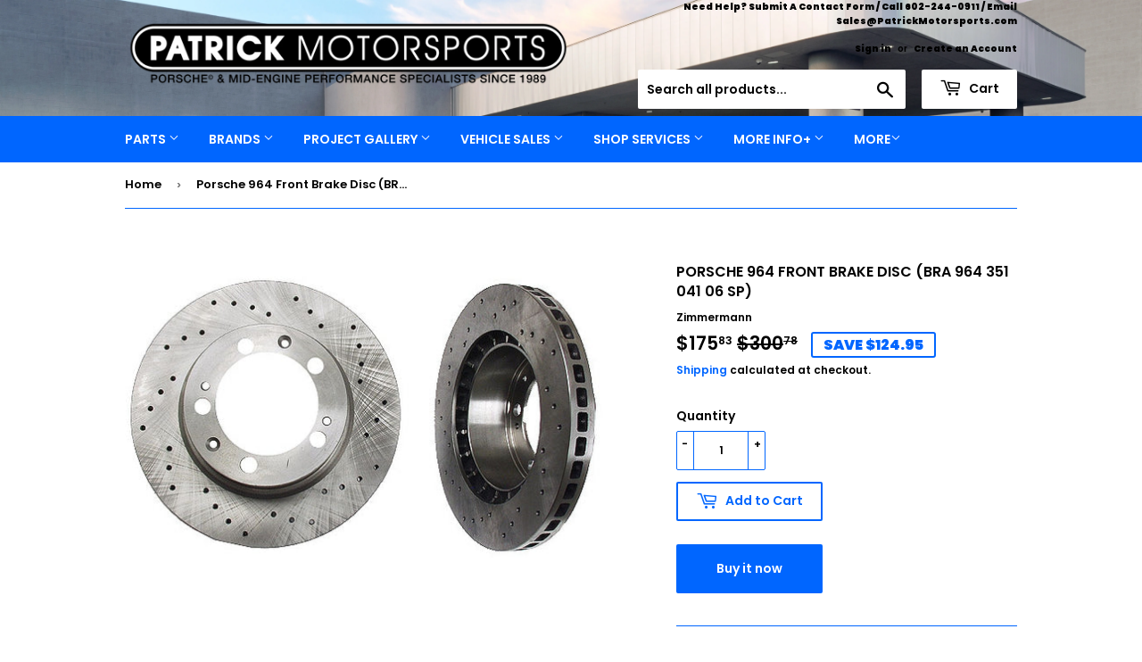

--- FILE ---
content_type: text/html; charset=utf-8
request_url: https://patrickmotorsports.com/products/bra96435104102
body_size: 28709
content:
<!doctype html>
<html class="no-touch no-js">
<head>
  <script>(function(H){H.className=H.className.replace(/\bno-js\b/,'js')})(document.documentElement)</script>
  <!-- Basic page needs ================================================== -->
  <meta charset="utf-8">
  <meta http-equiv="X-UA-Compatible" content="IE=edge,chrome=1">

  
  <link rel="shortcut icon" href="//patrickmotorsports.com/cdn/shop/files/PMS-FAVICON_32x32.gif?v=1613757094" type="image/png" />
  

  <!-- Title and description ================================================== -->
  <title>
  Porsche 964 Front Brake Disc (BRA 964 351 041 06 SP) &ndash; PATRICK MOTORSPORTS USA
  </title>

  
    <meta name="description" content="Porsche 964 Front Brake Disc (BRA 964 351 041 06 SP)">
  

  <!-- Product meta ================================================== -->
  <!-- /snippets/social-meta-tags.liquid -->




<meta property="og:site_name" content="PATRICK MOTORSPORTS USA">
<meta property="og:url" content="https://patrickmotorsports.com/products/bra96435104102">
<meta property="og:title" content="Porsche 964 Front Brake Disc (BRA 964 351 041 06 SP)">
<meta property="og:type" content="product">
<meta property="og:description" content="Porsche 964 Front Brake Disc (BRA 964 351 041 06 SP)">

  <meta property="og:price:amount" content="175.83">
  <meta property="og:price:currency" content="USD">

<meta property="og:image" content="http://patrickmotorsports.com/cdn/shop/products/964_351_041_02_SP_1200x1200.jpg?v=1601959731">
<meta property="og:image:secure_url" content="https://patrickmotorsports.com/cdn/shop/products/964_351_041_02_SP_1200x1200.jpg?v=1601959731">


  <meta name="twitter:site" content="@https://www.x.com/patrickmotors">

<meta name="twitter:card" content="summary_large_image">
<meta name="twitter:title" content="Porsche 964 Front Brake Disc (BRA 964 351 041 06 SP)">
<meta name="twitter:description" content="Porsche 964 Front Brake Disc (BRA 964 351 041 06 SP)">


  <!-- Helpers ================================================== -->
  <link rel="canonical" href="https://patrickmotorsports.com/products/bra96435104102">
  <meta name="viewport" content="width=device-width,initial-scale=1">

  <!-- CSS ================================================== -->
  <link href="//patrickmotorsports.com/cdn/shop/t/37/assets/theme.scss.css?v=32849249624196291601759332776" rel="stylesheet" type="text/css" media="all" />

  <!-- Header hook for plugins ================================================== -->
  <script>window.performance && window.performance.mark && window.performance.mark('shopify.content_for_header.start');</script><meta name="google-site-verification" content="drsyIS_ue-Te41MtVjbGx4Wq5NC8MG7UD4Bg5grV6_A">
<meta name="google-site-verification" content="SX4INkA7EHQJYaMOTx5vlKq75G-EyTWAcfBdKt4uk5I">
<meta id="shopify-digital-wallet" name="shopify-digital-wallet" content="/5731713139/digital_wallets/dialog">
<meta name="shopify-checkout-api-token" content="15f8c33580a743ee2ac7aaac8955d1c9">
<meta id="in-context-paypal-metadata" data-shop-id="5731713139" data-venmo-supported="false" data-environment="production" data-locale="en_US" data-paypal-v4="true" data-currency="USD">
<link rel="alternate" type="application/json+oembed" href="https://patrickmotorsports.com/products/bra96435104102.oembed">
<script async="async" src="/checkouts/internal/preloads.js?locale=en-US"></script>
<script id="shopify-features" type="application/json">{"accessToken":"15f8c33580a743ee2ac7aaac8955d1c9","betas":["rich-media-storefront-analytics"],"domain":"patrickmotorsports.com","predictiveSearch":true,"shopId":5731713139,"locale":"en"}</script>
<script>var Shopify = Shopify || {};
Shopify.shop = "patrick-motorsports.myshopify.com";
Shopify.locale = "en";
Shopify.currency = {"active":"USD","rate":"1.0"};
Shopify.country = "US";
Shopify.theme = {"name":"Supply (12112024)","id":128759627870,"schema_name":"Supply","schema_version":"8.2.3","theme_store_id":679,"role":"main"};
Shopify.theme.handle = "null";
Shopify.theme.style = {"id":null,"handle":null};
Shopify.cdnHost = "patrickmotorsports.com/cdn";
Shopify.routes = Shopify.routes || {};
Shopify.routes.root = "/";</script>
<script type="module">!function(o){(o.Shopify=o.Shopify||{}).modules=!0}(window);</script>
<script>!function(o){function n(){var o=[];function n(){o.push(Array.prototype.slice.apply(arguments))}return n.q=o,n}var t=o.Shopify=o.Shopify||{};t.loadFeatures=n(),t.autoloadFeatures=n()}(window);</script>
<script id="shop-js-analytics" type="application/json">{"pageType":"product"}</script>
<script defer="defer" async type="module" src="//patrickmotorsports.com/cdn/shopifycloud/shop-js/modules/v2/client.init-shop-cart-sync_BdyHc3Nr.en.esm.js"></script>
<script defer="defer" async type="module" src="//patrickmotorsports.com/cdn/shopifycloud/shop-js/modules/v2/chunk.common_Daul8nwZ.esm.js"></script>
<script type="module">
  await import("//patrickmotorsports.com/cdn/shopifycloud/shop-js/modules/v2/client.init-shop-cart-sync_BdyHc3Nr.en.esm.js");
await import("//patrickmotorsports.com/cdn/shopifycloud/shop-js/modules/v2/chunk.common_Daul8nwZ.esm.js");

  window.Shopify.SignInWithShop?.initShopCartSync?.({"fedCMEnabled":true,"windoidEnabled":true});

</script>
<script>(function() {
  var isLoaded = false;
  function asyncLoad() {
    if (isLoaded) return;
    isLoaded = true;
    var urls = ["https:\/\/chimpstatic.com\/mcjs-connected\/js\/users\/d7421d1e940e880f69d75644a\/9204f2f654bf4c4f860fe1da8.js?shop=patrick-motorsports.myshopify.com","\/\/www.powr.io\/powr.js?powr-token=patrick-motorsports.myshopify.com\u0026external-type=shopify\u0026shop=patrick-motorsports.myshopify.com","https:\/\/cdn.nfcube.com\/instafeed-e5d76f61f3f122137d5094379e5c2d46.js?shop=patrick-motorsports.myshopify.com"];
    for (var i = 0; i < urls.length; i++) {
      var s = document.createElement('script');
      s.type = 'text/javascript';
      s.async = true;
      s.src = urls[i];
      var x = document.getElementsByTagName('script')[0];
      x.parentNode.insertBefore(s, x);
    }
  };
  if(window.attachEvent) {
    window.attachEvent('onload', asyncLoad);
  } else {
    window.addEventListener('load', asyncLoad, false);
  }
})();</script>
<script id="__st">var __st={"a":5731713139,"offset":-25200,"reqid":"57456afe-524d-40e1-a09f-1ce0f9d71307-1768988005","pageurl":"patrickmotorsports.com\/products\/bra96435104102","u":"840cf3869e54","p":"product","rtyp":"product","rid":1550114390131};</script>
<script>window.ShopifyPaypalV4VisibilityTracking = true;</script>
<script id="captcha-bootstrap">!function(){'use strict';const t='contact',e='account',n='new_comment',o=[[t,t],['blogs',n],['comments',n],[t,'customer']],c=[[e,'customer_login'],[e,'guest_login'],[e,'recover_customer_password'],[e,'create_customer']],r=t=>t.map((([t,e])=>`form[action*='/${t}']:not([data-nocaptcha='true']) input[name='form_type'][value='${e}']`)).join(','),a=t=>()=>t?[...document.querySelectorAll(t)].map((t=>t.form)):[];function s(){const t=[...o],e=r(t);return a(e)}const i='password',u='form_key',d=['recaptcha-v3-token','g-recaptcha-response','h-captcha-response',i],f=()=>{try{return window.sessionStorage}catch{return}},m='__shopify_v',_=t=>t.elements[u];function p(t,e,n=!1){try{const o=window.sessionStorage,c=JSON.parse(o.getItem(e)),{data:r}=function(t){const{data:e,action:n}=t;return t[m]||n?{data:e,action:n}:{data:t,action:n}}(c);for(const[e,n]of Object.entries(r))t.elements[e]&&(t.elements[e].value=n);n&&o.removeItem(e)}catch(o){console.error('form repopulation failed',{error:o})}}const l='form_type',E='cptcha';function T(t){t.dataset[E]=!0}const w=window,h=w.document,L='Shopify',v='ce_forms',y='captcha';let A=!1;((t,e)=>{const n=(g='f06e6c50-85a8-45c8-87d0-21a2b65856fe',I='https://cdn.shopify.com/shopifycloud/storefront-forms-hcaptcha/ce_storefront_forms_captcha_hcaptcha.v1.5.2.iife.js',D={infoText:'Protected by hCaptcha',privacyText:'Privacy',termsText:'Terms'},(t,e,n)=>{const o=w[L][v],c=o.bindForm;if(c)return c(t,g,e,D).then(n);var r;o.q.push([[t,g,e,D],n]),r=I,A||(h.body.append(Object.assign(h.createElement('script'),{id:'captcha-provider',async:!0,src:r})),A=!0)});var g,I,D;w[L]=w[L]||{},w[L][v]=w[L][v]||{},w[L][v].q=[],w[L][y]=w[L][y]||{},w[L][y].protect=function(t,e){n(t,void 0,e),T(t)},Object.freeze(w[L][y]),function(t,e,n,w,h,L){const[v,y,A,g]=function(t,e,n){const i=e?o:[],u=t?c:[],d=[...i,...u],f=r(d),m=r(i),_=r(d.filter((([t,e])=>n.includes(e))));return[a(f),a(m),a(_),s()]}(w,h,L),I=t=>{const e=t.target;return e instanceof HTMLFormElement?e:e&&e.form},D=t=>v().includes(t);t.addEventListener('submit',(t=>{const e=I(t);if(!e)return;const n=D(e)&&!e.dataset.hcaptchaBound&&!e.dataset.recaptchaBound,o=_(e),c=g().includes(e)&&(!o||!o.value);(n||c)&&t.preventDefault(),c&&!n&&(function(t){try{if(!f())return;!function(t){const e=f();if(!e)return;const n=_(t);if(!n)return;const o=n.value;o&&e.removeItem(o)}(t);const e=Array.from(Array(32),(()=>Math.random().toString(36)[2])).join('');!function(t,e){_(t)||t.append(Object.assign(document.createElement('input'),{type:'hidden',name:u})),t.elements[u].value=e}(t,e),function(t,e){const n=f();if(!n)return;const o=[...t.querySelectorAll(`input[type='${i}']`)].map((({name:t})=>t)),c=[...d,...o],r={};for(const[a,s]of new FormData(t).entries())c.includes(a)||(r[a]=s);n.setItem(e,JSON.stringify({[m]:1,action:t.action,data:r}))}(t,e)}catch(e){console.error('failed to persist form',e)}}(e),e.submit())}));const S=(t,e)=>{t&&!t.dataset[E]&&(n(t,e.some((e=>e===t))),T(t))};for(const o of['focusin','change'])t.addEventListener(o,(t=>{const e=I(t);D(e)&&S(e,y())}));const B=e.get('form_key'),M=e.get(l),P=B&&M;t.addEventListener('DOMContentLoaded',(()=>{const t=y();if(P)for(const e of t)e.elements[l].value===M&&p(e,B);[...new Set([...A(),...v().filter((t=>'true'===t.dataset.shopifyCaptcha))])].forEach((e=>S(e,t)))}))}(h,new URLSearchParams(w.location.search),n,t,e,['guest_login'])})(!0,!0)}();</script>
<script integrity="sha256-4kQ18oKyAcykRKYeNunJcIwy7WH5gtpwJnB7kiuLZ1E=" data-source-attribution="shopify.loadfeatures" defer="defer" src="//patrickmotorsports.com/cdn/shopifycloud/storefront/assets/storefront/load_feature-a0a9edcb.js" crossorigin="anonymous"></script>
<script data-source-attribution="shopify.dynamic_checkout.dynamic.init">var Shopify=Shopify||{};Shopify.PaymentButton=Shopify.PaymentButton||{isStorefrontPortableWallets:!0,init:function(){window.Shopify.PaymentButton.init=function(){};var t=document.createElement("script");t.src="https://patrickmotorsports.com/cdn/shopifycloud/portable-wallets/latest/portable-wallets.en.js",t.type="module",document.head.appendChild(t)}};
</script>
<script data-source-attribution="shopify.dynamic_checkout.buyer_consent">
  function portableWalletsHideBuyerConsent(e){var t=document.getElementById("shopify-buyer-consent"),n=document.getElementById("shopify-subscription-policy-button");t&&n&&(t.classList.add("hidden"),t.setAttribute("aria-hidden","true"),n.removeEventListener("click",e))}function portableWalletsShowBuyerConsent(e){var t=document.getElementById("shopify-buyer-consent"),n=document.getElementById("shopify-subscription-policy-button");t&&n&&(t.classList.remove("hidden"),t.removeAttribute("aria-hidden"),n.addEventListener("click",e))}window.Shopify?.PaymentButton&&(window.Shopify.PaymentButton.hideBuyerConsent=portableWalletsHideBuyerConsent,window.Shopify.PaymentButton.showBuyerConsent=portableWalletsShowBuyerConsent);
</script>
<script>
  function portableWalletsCleanup(e){e&&e.src&&console.error("Failed to load portable wallets script "+e.src);var t=document.querySelectorAll("shopify-accelerated-checkout .shopify-payment-button__skeleton, shopify-accelerated-checkout-cart .wallet-cart-button__skeleton"),e=document.getElementById("shopify-buyer-consent");for(let e=0;e<t.length;e++)t[e].remove();e&&e.remove()}function portableWalletsNotLoadedAsModule(e){e instanceof ErrorEvent&&"string"==typeof e.message&&e.message.includes("import.meta")&&"string"==typeof e.filename&&e.filename.includes("portable-wallets")&&(window.removeEventListener("error",portableWalletsNotLoadedAsModule),window.Shopify.PaymentButton.failedToLoad=e,"loading"===document.readyState?document.addEventListener("DOMContentLoaded",window.Shopify.PaymentButton.init):window.Shopify.PaymentButton.init())}window.addEventListener("error",portableWalletsNotLoadedAsModule);
</script>

<script type="module" src="https://patrickmotorsports.com/cdn/shopifycloud/portable-wallets/latest/portable-wallets.en.js" onError="portableWalletsCleanup(this)" crossorigin="anonymous"></script>
<script nomodule>
  document.addEventListener("DOMContentLoaded", portableWalletsCleanup);
</script>

<script id='scb4127' type='text/javascript' async='' src='https://patrickmotorsports.com/cdn/shopifycloud/privacy-banner/storefront-banner.js'></script><link id="shopify-accelerated-checkout-styles" rel="stylesheet" media="screen" href="https://patrickmotorsports.com/cdn/shopifycloud/portable-wallets/latest/accelerated-checkout-backwards-compat.css" crossorigin="anonymous">
<style id="shopify-accelerated-checkout-cart">
        #shopify-buyer-consent {
  margin-top: 1em;
  display: inline-block;
  width: 100%;
}

#shopify-buyer-consent.hidden {
  display: none;
}

#shopify-subscription-policy-button {
  background: none;
  border: none;
  padding: 0;
  text-decoration: underline;
  font-size: inherit;
  cursor: pointer;
}

#shopify-subscription-policy-button::before {
  box-shadow: none;
}

      </style>

<script>window.performance && window.performance.mark && window.performance.mark('shopify.content_for_header.end');</script>

  
  

  <script src="//patrickmotorsports.com/cdn/shop/t/37/assets/jquery-2.2.3.min.js?v=58211863146907186831733956844" type="text/javascript"></script>

  <script src="//patrickmotorsports.com/cdn/shop/t/37/assets/lazysizes.min.js?v=8147953233334221341733956844" async="async"></script>
  <script src="//patrickmotorsports.com/cdn/shop/t/37/assets/vendor.js?v=106177282645720727331733956844" defer="defer"></script>
  <script src="//patrickmotorsports.com/cdn/shop/t/37/assets/theme.js?v=117023742814723068061733956844" defer="defer"></script>

  

  
  
  
  
  
  
  
  

<link href="https://monorail-edge.shopifysvc.com" rel="dns-prefetch">
<script>(function(){if ("sendBeacon" in navigator && "performance" in window) {try {var session_token_from_headers = performance.getEntriesByType('navigation')[0].serverTiming.find(x => x.name == '_s').description;} catch {var session_token_from_headers = undefined;}var session_cookie_matches = document.cookie.match(/_shopify_s=([^;]*)/);var session_token_from_cookie = session_cookie_matches && session_cookie_matches.length === 2 ? session_cookie_matches[1] : "";var session_token = session_token_from_headers || session_token_from_cookie || "";function handle_abandonment_event(e) {var entries = performance.getEntries().filter(function(entry) {return /monorail-edge.shopifysvc.com/.test(entry.name);});if (!window.abandonment_tracked && entries.length === 0) {window.abandonment_tracked = true;var currentMs = Date.now();var navigation_start = performance.timing.navigationStart;var payload = {shop_id: 5731713139,url: window.location.href,navigation_start,duration: currentMs - navigation_start,session_token,page_type: "product"};window.navigator.sendBeacon("https://monorail-edge.shopifysvc.com/v1/produce", JSON.stringify({schema_id: "online_store_buyer_site_abandonment/1.1",payload: payload,metadata: {event_created_at_ms: currentMs,event_sent_at_ms: currentMs}}));}}window.addEventListener('pagehide', handle_abandonment_event);}}());</script>
<script id="web-pixels-manager-setup">(function e(e,d,r,n,o){if(void 0===o&&(o={}),!Boolean(null===(a=null===(i=window.Shopify)||void 0===i?void 0:i.analytics)||void 0===a?void 0:a.replayQueue)){var i,a;window.Shopify=window.Shopify||{};var t=window.Shopify;t.analytics=t.analytics||{};var s=t.analytics;s.replayQueue=[],s.publish=function(e,d,r){return s.replayQueue.push([e,d,r]),!0};try{self.performance.mark("wpm:start")}catch(e){}var l=function(){var e={modern:/Edge?\/(1{2}[4-9]|1[2-9]\d|[2-9]\d{2}|\d{4,})\.\d+(\.\d+|)|Firefox\/(1{2}[4-9]|1[2-9]\d|[2-9]\d{2}|\d{4,})\.\d+(\.\d+|)|Chrom(ium|e)\/(9{2}|\d{3,})\.\d+(\.\d+|)|(Maci|X1{2}).+ Version\/(15\.\d+|(1[6-9]|[2-9]\d|\d{3,})\.\d+)([,.]\d+|)( \(\w+\)|)( Mobile\/\w+|) Safari\/|Chrome.+OPR\/(9{2}|\d{3,})\.\d+\.\d+|(CPU[ +]OS|iPhone[ +]OS|CPU[ +]iPhone|CPU IPhone OS|CPU iPad OS)[ +]+(15[._]\d+|(1[6-9]|[2-9]\d|\d{3,})[._]\d+)([._]\d+|)|Android:?[ /-](13[3-9]|1[4-9]\d|[2-9]\d{2}|\d{4,})(\.\d+|)(\.\d+|)|Android.+Firefox\/(13[5-9]|1[4-9]\d|[2-9]\d{2}|\d{4,})\.\d+(\.\d+|)|Android.+Chrom(ium|e)\/(13[3-9]|1[4-9]\d|[2-9]\d{2}|\d{4,})\.\d+(\.\d+|)|SamsungBrowser\/([2-9]\d|\d{3,})\.\d+/,legacy:/Edge?\/(1[6-9]|[2-9]\d|\d{3,})\.\d+(\.\d+|)|Firefox\/(5[4-9]|[6-9]\d|\d{3,})\.\d+(\.\d+|)|Chrom(ium|e)\/(5[1-9]|[6-9]\d|\d{3,})\.\d+(\.\d+|)([\d.]+$|.*Safari\/(?![\d.]+ Edge\/[\d.]+$))|(Maci|X1{2}).+ Version\/(10\.\d+|(1[1-9]|[2-9]\d|\d{3,})\.\d+)([,.]\d+|)( \(\w+\)|)( Mobile\/\w+|) Safari\/|Chrome.+OPR\/(3[89]|[4-9]\d|\d{3,})\.\d+\.\d+|(CPU[ +]OS|iPhone[ +]OS|CPU[ +]iPhone|CPU IPhone OS|CPU iPad OS)[ +]+(10[._]\d+|(1[1-9]|[2-9]\d|\d{3,})[._]\d+)([._]\d+|)|Android:?[ /-](13[3-9]|1[4-9]\d|[2-9]\d{2}|\d{4,})(\.\d+|)(\.\d+|)|Mobile Safari.+OPR\/([89]\d|\d{3,})\.\d+\.\d+|Android.+Firefox\/(13[5-9]|1[4-9]\d|[2-9]\d{2}|\d{4,})\.\d+(\.\d+|)|Android.+Chrom(ium|e)\/(13[3-9]|1[4-9]\d|[2-9]\d{2}|\d{4,})\.\d+(\.\d+|)|Android.+(UC? ?Browser|UCWEB|U3)[ /]?(15\.([5-9]|\d{2,})|(1[6-9]|[2-9]\d|\d{3,})\.\d+)\.\d+|SamsungBrowser\/(5\.\d+|([6-9]|\d{2,})\.\d+)|Android.+MQ{2}Browser\/(14(\.(9|\d{2,})|)|(1[5-9]|[2-9]\d|\d{3,})(\.\d+|))(\.\d+|)|K[Aa][Ii]OS\/(3\.\d+|([4-9]|\d{2,})\.\d+)(\.\d+|)/},d=e.modern,r=e.legacy,n=navigator.userAgent;return n.match(d)?"modern":n.match(r)?"legacy":"unknown"}(),u="modern"===l?"modern":"legacy",c=(null!=n?n:{modern:"",legacy:""})[u],f=function(e){return[e.baseUrl,"/wpm","/b",e.hashVersion,"modern"===e.buildTarget?"m":"l",".js"].join("")}({baseUrl:d,hashVersion:r,buildTarget:u}),m=function(e){var d=e.version,r=e.bundleTarget,n=e.surface,o=e.pageUrl,i=e.monorailEndpoint;return{emit:function(e){var a=e.status,t=e.errorMsg,s=(new Date).getTime(),l=JSON.stringify({metadata:{event_sent_at_ms:s},events:[{schema_id:"web_pixels_manager_load/3.1",payload:{version:d,bundle_target:r,page_url:o,status:a,surface:n,error_msg:t},metadata:{event_created_at_ms:s}}]});if(!i)return console&&console.warn&&console.warn("[Web Pixels Manager] No Monorail endpoint provided, skipping logging."),!1;try{return self.navigator.sendBeacon.bind(self.navigator)(i,l)}catch(e){}var u=new XMLHttpRequest;try{return u.open("POST",i,!0),u.setRequestHeader("Content-Type","text/plain"),u.send(l),!0}catch(e){return console&&console.warn&&console.warn("[Web Pixels Manager] Got an unhandled error while logging to Monorail."),!1}}}}({version:r,bundleTarget:l,surface:e.surface,pageUrl:self.location.href,monorailEndpoint:e.monorailEndpoint});try{o.browserTarget=l,function(e){var d=e.src,r=e.async,n=void 0===r||r,o=e.onload,i=e.onerror,a=e.sri,t=e.scriptDataAttributes,s=void 0===t?{}:t,l=document.createElement("script"),u=document.querySelector("head"),c=document.querySelector("body");if(l.async=n,l.src=d,a&&(l.integrity=a,l.crossOrigin="anonymous"),s)for(var f in s)if(Object.prototype.hasOwnProperty.call(s,f))try{l.dataset[f]=s[f]}catch(e){}if(o&&l.addEventListener("load",o),i&&l.addEventListener("error",i),u)u.appendChild(l);else{if(!c)throw new Error("Did not find a head or body element to append the script");c.appendChild(l)}}({src:f,async:!0,onload:function(){if(!function(){var e,d;return Boolean(null===(d=null===(e=window.Shopify)||void 0===e?void 0:e.analytics)||void 0===d?void 0:d.initialized)}()){var d=window.webPixelsManager.init(e)||void 0;if(d){var r=window.Shopify.analytics;r.replayQueue.forEach((function(e){var r=e[0],n=e[1],o=e[2];d.publishCustomEvent(r,n,o)})),r.replayQueue=[],r.publish=d.publishCustomEvent,r.visitor=d.visitor,r.initialized=!0}}},onerror:function(){return m.emit({status:"failed",errorMsg:"".concat(f," has failed to load")})},sri:function(e){var d=/^sha384-[A-Za-z0-9+/=]+$/;return"string"==typeof e&&d.test(e)}(c)?c:"",scriptDataAttributes:o}),m.emit({status:"loading"})}catch(e){m.emit({status:"failed",errorMsg:(null==e?void 0:e.message)||"Unknown error"})}}})({shopId: 5731713139,storefrontBaseUrl: "https://patrickmotorsports.com",extensionsBaseUrl: "https://extensions.shopifycdn.com/cdn/shopifycloud/web-pixels-manager",monorailEndpoint: "https://monorail-edge.shopifysvc.com/unstable/produce_batch",surface: "storefront-renderer",enabledBetaFlags: ["2dca8a86"],webPixelsConfigList: [{"id":"345899102","configuration":"{\"config\":\"{\\\"google_tag_ids\\\":[\\\"G-Z092ELCCVT\\\",\\\"AW-379750621\\\",\\\"GT-PBKL6PD\\\",\\\"G-HGDGLYPRCG\\\",\\\"G-SL44FR1MBB\\\"],\\\"target_country\\\":\\\"US\\\",\\\"gtag_events\\\":[{\\\"type\\\":\\\"search\\\",\\\"action_label\\\":[\\\"G-Z092ELCCVT\\\",\\\"AW-379750621\\\/jmapCLilqYsCEN2RirUB\\\",\\\"G-HGDGLYPRCG\\\",\\\"G-SL44FR1MBB\\\"]},{\\\"type\\\":\\\"begin_checkout\\\",\\\"action_label\\\":[\\\"G-Z092ELCCVT\\\",\\\"AW-379750621\\\/Rg50CL2kqYsCEN2RirUB\\\",\\\"G-HGDGLYPRCG\\\",\\\"G-SL44FR1MBB\\\"]},{\\\"type\\\":\\\"view_item\\\",\\\"action_label\\\":[\\\"G-Z092ELCCVT\\\",\\\"AW-379750621\\\/0r_aCLekqYsCEN2RirUB\\\",\\\"MC-TNYTDZDZPX\\\",\\\"G-HGDGLYPRCG\\\",\\\"G-SL44FR1MBB\\\"]},{\\\"type\\\":\\\"purchase\\\",\\\"action_label\\\":[\\\"G-Z092ELCCVT\\\",\\\"AW-379750621\\\/T3zGCLSkqYsCEN2RirUB\\\",\\\"MC-TNYTDZDZPX\\\",\\\"G-HGDGLYPRCG\\\",\\\"G-SL44FR1MBB\\\"]},{\\\"type\\\":\\\"page_view\\\",\\\"action_label\\\":[\\\"G-Z092ELCCVT\\\",\\\"AW-379750621\\\/IjSyCLGkqYsCEN2RirUB\\\",\\\"MC-TNYTDZDZPX\\\",\\\"G-HGDGLYPRCG\\\",\\\"G-SL44FR1MBB\\\"]},{\\\"type\\\":\\\"add_payment_info\\\",\\\"action_label\\\":[\\\"G-Z092ELCCVT\\\",\\\"AW-379750621\\\/m5_oCLulqYsCEN2RirUB\\\",\\\"G-HGDGLYPRCG\\\",\\\"G-SL44FR1MBB\\\"]},{\\\"type\\\":\\\"add_to_cart\\\",\\\"action_label\\\":[\\\"G-Z092ELCCVT\\\",\\\"AW-379750621\\\/q9C1CLqkqYsCEN2RirUB\\\",\\\"G-HGDGLYPRCG\\\",\\\"G-SL44FR1MBB\\\"]}],\\\"enable_monitoring_mode\\\":false}\"}","eventPayloadVersion":"v1","runtimeContext":"OPEN","scriptVersion":"b2a88bafab3e21179ed38636efcd8a93","type":"APP","apiClientId":1780363,"privacyPurposes":[],"dataSharingAdjustments":{"protectedCustomerApprovalScopes":["read_customer_address","read_customer_email","read_customer_name","read_customer_personal_data","read_customer_phone"]}},{"id":"83624030","eventPayloadVersion":"v1","runtimeContext":"LAX","scriptVersion":"1","type":"CUSTOM","privacyPurposes":["ANALYTICS"],"name":"Google Analytics tag (migrated)"},{"id":"shopify-app-pixel","configuration":"{}","eventPayloadVersion":"v1","runtimeContext":"STRICT","scriptVersion":"0450","apiClientId":"shopify-pixel","type":"APP","privacyPurposes":["ANALYTICS","MARKETING"]},{"id":"shopify-custom-pixel","eventPayloadVersion":"v1","runtimeContext":"LAX","scriptVersion":"0450","apiClientId":"shopify-pixel","type":"CUSTOM","privacyPurposes":["ANALYTICS","MARKETING"]}],isMerchantRequest: false,initData: {"shop":{"name":"PATRICK MOTORSPORTS USA","paymentSettings":{"currencyCode":"USD"},"myshopifyDomain":"patrick-motorsports.myshopify.com","countryCode":"US","storefrontUrl":"https:\/\/patrickmotorsports.com"},"customer":null,"cart":null,"checkout":null,"productVariants":[{"price":{"amount":175.83,"currencyCode":"USD"},"product":{"title":"Porsche 964 Front Brake Disc (BRA 964 351 041 06 SP)","vendor":"Zimmermann","id":"1550114390131","untranslatedTitle":"Porsche 964 Front Brake Disc (BRA 964 351 041 06 SP)","url":"\/products\/bra96435104102","type":"Brake Disc \/ Brake Rotor"},"id":"15351614275699","image":{"src":"\/\/patrickmotorsports.com\/cdn\/shop\/products\/964_351_041_02_SP.jpg?v=1601959731"},"sku":"96435104102","title":"Default Title","untranslatedTitle":"Default Title"}],"purchasingCompany":null},},"https://patrickmotorsports.com/cdn","fcfee988w5aeb613cpc8e4bc33m6693e112",{"modern":"","legacy":""},{"shopId":"5731713139","storefrontBaseUrl":"https:\/\/patrickmotorsports.com","extensionBaseUrl":"https:\/\/extensions.shopifycdn.com\/cdn\/shopifycloud\/web-pixels-manager","surface":"storefront-renderer","enabledBetaFlags":"[\"2dca8a86\"]","isMerchantRequest":"false","hashVersion":"fcfee988w5aeb613cpc8e4bc33m6693e112","publish":"custom","events":"[[\"page_viewed\",{}],[\"product_viewed\",{\"productVariant\":{\"price\":{\"amount\":175.83,\"currencyCode\":\"USD\"},\"product\":{\"title\":\"Porsche 964 Front Brake Disc (BRA 964 351 041 06 SP)\",\"vendor\":\"Zimmermann\",\"id\":\"1550114390131\",\"untranslatedTitle\":\"Porsche 964 Front Brake Disc (BRA 964 351 041 06 SP)\",\"url\":\"\/products\/bra96435104102\",\"type\":\"Brake Disc \/ Brake Rotor\"},\"id\":\"15351614275699\",\"image\":{\"src\":\"\/\/patrickmotorsports.com\/cdn\/shop\/products\/964_351_041_02_SP.jpg?v=1601959731\"},\"sku\":\"96435104102\",\"title\":\"Default Title\",\"untranslatedTitle\":\"Default Title\"}}]]"});</script><script>
  window.ShopifyAnalytics = window.ShopifyAnalytics || {};
  window.ShopifyAnalytics.meta = window.ShopifyAnalytics.meta || {};
  window.ShopifyAnalytics.meta.currency = 'USD';
  var meta = {"product":{"id":1550114390131,"gid":"gid:\/\/shopify\/Product\/1550114390131","vendor":"Zimmermann","type":"Brake Disc \/ Brake Rotor","handle":"bra96435104102","variants":[{"id":15351614275699,"price":17583,"name":"Porsche 964 Front Brake Disc (BRA 964 351 041 06 SP)","public_title":null,"sku":"96435104102"}],"remote":false},"page":{"pageType":"product","resourceType":"product","resourceId":1550114390131,"requestId":"57456afe-524d-40e1-a09f-1ce0f9d71307-1768988005"}};
  for (var attr in meta) {
    window.ShopifyAnalytics.meta[attr] = meta[attr];
  }
</script>
<script class="analytics">
  (function () {
    var customDocumentWrite = function(content) {
      var jquery = null;

      if (window.jQuery) {
        jquery = window.jQuery;
      } else if (window.Checkout && window.Checkout.$) {
        jquery = window.Checkout.$;
      }

      if (jquery) {
        jquery('body').append(content);
      }
    };

    var hasLoggedConversion = function(token) {
      if (token) {
        return document.cookie.indexOf('loggedConversion=' + token) !== -1;
      }
      return false;
    }

    var setCookieIfConversion = function(token) {
      if (token) {
        var twoMonthsFromNow = new Date(Date.now());
        twoMonthsFromNow.setMonth(twoMonthsFromNow.getMonth() + 2);

        document.cookie = 'loggedConversion=' + token + '; expires=' + twoMonthsFromNow;
      }
    }

    var trekkie = window.ShopifyAnalytics.lib = window.trekkie = window.trekkie || [];
    if (trekkie.integrations) {
      return;
    }
    trekkie.methods = [
      'identify',
      'page',
      'ready',
      'track',
      'trackForm',
      'trackLink'
    ];
    trekkie.factory = function(method) {
      return function() {
        var args = Array.prototype.slice.call(arguments);
        args.unshift(method);
        trekkie.push(args);
        return trekkie;
      };
    };
    for (var i = 0; i < trekkie.methods.length; i++) {
      var key = trekkie.methods[i];
      trekkie[key] = trekkie.factory(key);
    }
    trekkie.load = function(config) {
      trekkie.config = config || {};
      trekkie.config.initialDocumentCookie = document.cookie;
      var first = document.getElementsByTagName('script')[0];
      var script = document.createElement('script');
      script.type = 'text/javascript';
      script.onerror = function(e) {
        var scriptFallback = document.createElement('script');
        scriptFallback.type = 'text/javascript';
        scriptFallback.onerror = function(error) {
                var Monorail = {
      produce: function produce(monorailDomain, schemaId, payload) {
        var currentMs = new Date().getTime();
        var event = {
          schema_id: schemaId,
          payload: payload,
          metadata: {
            event_created_at_ms: currentMs,
            event_sent_at_ms: currentMs
          }
        };
        return Monorail.sendRequest("https://" + monorailDomain + "/v1/produce", JSON.stringify(event));
      },
      sendRequest: function sendRequest(endpointUrl, payload) {
        // Try the sendBeacon API
        if (window && window.navigator && typeof window.navigator.sendBeacon === 'function' && typeof window.Blob === 'function' && !Monorail.isIos12()) {
          var blobData = new window.Blob([payload], {
            type: 'text/plain'
          });

          if (window.navigator.sendBeacon(endpointUrl, blobData)) {
            return true;
          } // sendBeacon was not successful

        } // XHR beacon

        var xhr = new XMLHttpRequest();

        try {
          xhr.open('POST', endpointUrl);
          xhr.setRequestHeader('Content-Type', 'text/plain');
          xhr.send(payload);
        } catch (e) {
          console.log(e);
        }

        return false;
      },
      isIos12: function isIos12() {
        return window.navigator.userAgent.lastIndexOf('iPhone; CPU iPhone OS 12_') !== -1 || window.navigator.userAgent.lastIndexOf('iPad; CPU OS 12_') !== -1;
      }
    };
    Monorail.produce('monorail-edge.shopifysvc.com',
      'trekkie_storefront_load_errors/1.1',
      {shop_id: 5731713139,
      theme_id: 128759627870,
      app_name: "storefront",
      context_url: window.location.href,
      source_url: "//patrickmotorsports.com/cdn/s/trekkie.storefront.cd680fe47e6c39ca5d5df5f0a32d569bc48c0f27.min.js"});

        };
        scriptFallback.async = true;
        scriptFallback.src = '//patrickmotorsports.com/cdn/s/trekkie.storefront.cd680fe47e6c39ca5d5df5f0a32d569bc48c0f27.min.js';
        first.parentNode.insertBefore(scriptFallback, first);
      };
      script.async = true;
      script.src = '//patrickmotorsports.com/cdn/s/trekkie.storefront.cd680fe47e6c39ca5d5df5f0a32d569bc48c0f27.min.js';
      first.parentNode.insertBefore(script, first);
    };
    trekkie.load(
      {"Trekkie":{"appName":"storefront","development":false,"defaultAttributes":{"shopId":5731713139,"isMerchantRequest":null,"themeId":128759627870,"themeCityHash":"8951087837519012646","contentLanguage":"en","currency":"USD","eventMetadataId":"7465a8b8-59fa-4b58-9a9b-960753303bd2"},"isServerSideCookieWritingEnabled":true,"monorailRegion":"shop_domain","enabledBetaFlags":["65f19447"]},"Session Attribution":{},"S2S":{"facebookCapiEnabled":false,"source":"trekkie-storefront-renderer","apiClientId":580111}}
    );

    var loaded = false;
    trekkie.ready(function() {
      if (loaded) return;
      loaded = true;

      window.ShopifyAnalytics.lib = window.trekkie;

      var originalDocumentWrite = document.write;
      document.write = customDocumentWrite;
      try { window.ShopifyAnalytics.merchantGoogleAnalytics.call(this); } catch(error) {};
      document.write = originalDocumentWrite;

      window.ShopifyAnalytics.lib.page(null,{"pageType":"product","resourceType":"product","resourceId":1550114390131,"requestId":"57456afe-524d-40e1-a09f-1ce0f9d71307-1768988005","shopifyEmitted":true});

      var match = window.location.pathname.match(/checkouts\/(.+)\/(thank_you|post_purchase)/)
      var token = match? match[1]: undefined;
      if (!hasLoggedConversion(token)) {
        setCookieIfConversion(token);
        window.ShopifyAnalytics.lib.track("Viewed Product",{"currency":"USD","variantId":15351614275699,"productId":1550114390131,"productGid":"gid:\/\/shopify\/Product\/1550114390131","name":"Porsche 964 Front Brake Disc (BRA 964 351 041 06 SP)","price":"175.83","sku":"96435104102","brand":"Zimmermann","variant":null,"category":"Brake Disc \/ Brake Rotor","nonInteraction":true,"remote":false},undefined,undefined,{"shopifyEmitted":true});
      window.ShopifyAnalytics.lib.track("monorail:\/\/trekkie_storefront_viewed_product\/1.1",{"currency":"USD","variantId":15351614275699,"productId":1550114390131,"productGid":"gid:\/\/shopify\/Product\/1550114390131","name":"Porsche 964 Front Brake Disc (BRA 964 351 041 06 SP)","price":"175.83","sku":"96435104102","brand":"Zimmermann","variant":null,"category":"Brake Disc \/ Brake Rotor","nonInteraction":true,"remote":false,"referer":"https:\/\/patrickmotorsports.com\/products\/bra96435104102"});
      }
    });


        var eventsListenerScript = document.createElement('script');
        eventsListenerScript.async = true;
        eventsListenerScript.src = "//patrickmotorsports.com/cdn/shopifycloud/storefront/assets/shop_events_listener-3da45d37.js";
        document.getElementsByTagName('head')[0].appendChild(eventsListenerScript);

})();</script>
  <script>
  if (!window.ga || (window.ga && typeof window.ga !== 'function')) {
    window.ga = function ga() {
      (window.ga.q = window.ga.q || []).push(arguments);
      if (window.Shopify && window.Shopify.analytics && typeof window.Shopify.analytics.publish === 'function') {
        window.Shopify.analytics.publish("ga_stub_called", {}, {sendTo: "google_osp_migration"});
      }
      console.error("Shopify's Google Analytics stub called with:", Array.from(arguments), "\nSee https://help.shopify.com/manual/promoting-marketing/pixels/pixel-migration#google for more information.");
    };
    if (window.Shopify && window.Shopify.analytics && typeof window.Shopify.analytics.publish === 'function') {
      window.Shopify.analytics.publish("ga_stub_initialized", {}, {sendTo: "google_osp_migration"});
    }
  }
</script>
<script
  defer
  src="https://patrickmotorsports.com/cdn/shopifycloud/perf-kit/shopify-perf-kit-3.0.4.min.js"
  data-application="storefront-renderer"
  data-shop-id="5731713139"
  data-render-region="gcp-us-central1"
  data-page-type="product"
  data-theme-instance-id="128759627870"
  data-theme-name="Supply"
  data-theme-version="8.2.3"
  data-monorail-region="shop_domain"
  data-resource-timing-sampling-rate="10"
  data-shs="true"
  data-shs-beacon="true"
  data-shs-export-with-fetch="true"
  data-shs-logs-sample-rate="1"
  data-shs-beacon-endpoint="https://patrickmotorsports.com/api/collect"
></script>
</head>

<body id="porsche-964-front-brake-disc-bra-964-351-041-06-sp" class="template-product" >

  <div id="shopify-section-header" class="shopify-section header-section"><header class="site-header" role="banner" data-section-id="header" data-section-type="header-section">
  <div class="wrapper">

    <div class="grid--full">
      <div class="grid-item large--one-half">
        
          <div class="h1 header-logo" itemscope itemtype="http://schema.org/Organization">
        
          
          

          <a href="/" itemprop="url">
            <div class="lazyload__image-wrapper no-js header-logo__image" style="max-width:px;">
              <div style="padding-top:14.523076923076921%;">
                <img class="lazyload js"
                  data-src="//patrickmotorsports.com/cdn/shop/files/PMS_LOGO_FINAL_{width}x.png?v=1614287658"
                  data-widths="[180, 360, 540, 720, 900, 1080, 1296, 1512, 1728, 2048]"
                  data-aspectratio="6.885593220338983"
                  data-sizes="auto"
                  alt="PATRICK MOTORSPORTS USA"
                  style="width:px;">
              </div>
            </div>
            <noscript>
              
              <img src="//patrickmotorsports.com/cdn/shop/files/PMS_LOGO_FINAL_small.png?v=1614287658"
                srcset="//patrickmotorsports.com/cdn/shop/files/PMS_LOGO_FINAL_small.png?v=1614287658 1x, //patrickmotorsports.com/cdn/shop/files/PMS_LOGO_FINAL.png?v=1614287658 2x"
                alt="PATRICK MOTORSPORTS USA"
                itemprop="logo"
                style="max-width:px;">
            </noscript>
          </a>
          
        
          </div>
        
      </div>

      <div class="grid-item large--one-half text-center large--text-right">
        
          <div class="site-header--text-links">
            
              
                <a href="/pages/contact-us">
              

                <p>Need Help? Submit A Contact Form / Call 602-244-0911 / Email Sales@PatrickMotorsports.com</p>

              
                </a>
              
            

            
              <span class="site-header--meta-links medium-down--hide">
                
                  <a href="https://shopify.com/5731713139/account?locale=en&amp;region_country=US" id="customer_login_link">Sign in</a>
                  <span class="site-header--spacer">or</span>
                  <a href="https://shopify.com/5731713139/account?locale=en" id="customer_register_link">Create an Account</a>
                
              </span>
            
          </div>

          <br class="medium-down--hide">
        

        <form action="/search" method="get" class="search-bar" role="search">
  <input type="hidden" name="type" value="product, body, tag" >
  
  
  


  <input type="search" name="q" value="" placeholder="Search all products..." aria-label="Search all products...">
  <button type="submit" class="search-bar--submit icon-fallback-text">
    <span class="icon icon-search" aria-hidden="true"></span>
    <span class="fallback-text">Search</span>
  </button>
</form>


        <a href="/cart" class="header-cart-btn cart-toggle">
          <span class="icon icon-cart"></span>
          Cart <span class="cart-count cart-badge--desktop hidden-count">0</span>
        </a>
      </div>
    </div>

  </div>
</header>

<div id="mobileNavBar">
  <div class="display-table-cell">
    <button class="menu-toggle mobileNavBar-link" aria-controls="navBar" aria-expanded="false"><span class="icon icon-hamburger" aria-hidden="true"></span>Menu</button>
  </div>
  <div class="display-table-cell">
    <a href="/cart" class="cart-toggle mobileNavBar-link">
      <span class="icon icon-cart"></span>
      Cart <span class="cart-count hidden-count">0</span>
    </a>
  </div>
</div>

<nav class="nav-bar" id="navBar" role="navigation">
  <div class="wrapper">
    <form action="/search" method="get" class="search-bar" role="search">
  <input type="hidden" name="type" value="product, body, tag" >
  
  
  


  <input type="search" name="q" value="" placeholder="Search all products..." aria-label="Search all products...">
  <button type="submit" class="search-bar--submit icon-fallback-text">
    <span class="icon icon-search" aria-hidden="true"></span>
    <span class="fallback-text">Search</span>
  </button>
</form>

    <ul class="mobile-nav" id="MobileNav">
  
  <li class="large--hide">
    <a href="/">Home</a>
  </li>
  
  
    
      
      <li
        class="mobile-nav--has-dropdown "
        aria-haspopup="true">
        <a
          href="/collections/all-products"
          class="mobile-nav--link"
          data-meganav-type="parent"
          >
            PARTS
        </a>
        <button class="icon icon-arrow-down mobile-nav--button"
          aria-expanded="false"
          aria-label="PARTS Menu">
        </button>
        <ul
          id="MenuParent-1"
          class="mobile-nav--dropdown mobile-nav--has-grandchildren"
          data-meganav-dropdown>
          
            
            
              <li
                class="mobile-nav--has-dropdown mobile-nav--has-dropdown-grandchild "
                aria-haspopup="true">
                <a
                  href="/collections/flywheel-and-clutch-packages"
                  class="mobile-nav--link"
                  data-meganav-type="parent"
                  >
                    FLYWHEEL &amp; CLUTCH PACKAGES
                </a>
                <button class="icon icon-arrow-down mobile-nav--button"
                  aria-expanded="false"
                  aria-label="FLYWHEEL &amp; CLUTCH PACKAGES Menu">
                </button>
                <ul
                  id="MenuChildren-1-1"
                  class="mobile-nav--dropdown-grandchild"
                  data-meganav-dropdown>
                  
                    <li>
                      <a
                        href="/collections/g50-transmission-flywheel-clutch-packages"
                        class="mobile-nav--link"
                        data-meganav-type="child"
                        >
                          G50 Transmission
                        </a>
                    </li>
                  
                    <li>
                      <a
                        href="/collections/930-flywheel-clutch-packages"
                        class="mobile-nav--link"
                        data-meganav-type="child"
                        >
                          930 Transmission
                        </a>
                    </li>
                  
                    <li>
                      <a
                        href="https://patrickmotorsports.com/collections/915-flywheel-clutch-packages"
                        class="mobile-nav--link"
                        data-meganav-type="child"
                        >
                          915 Transmission
                        </a>
                    </li>
                  
                    <li>
                      <a
                        href="/collections/901-914-flywheel-clutch-packages"
                        class="mobile-nav--link"
                        data-meganav-type="child"
                        >
                          901 / 914 Transmission
                        </a>
                    </li>
                  
                    <li>
                      <a
                        href="https://patrickmotorsports.com/collections/engine-flywheels/timing-reference_60-2-tooth"
                        class="mobile-nav--link"
                        data-meganav-type="child"
                        >
                          60-2 TOOTH TIMING
                        </a>
                    </li>
                  
                </ul>
              </li>
            
          
            
              <li>
                <a
                  href="/collections/recently-added-products"
                  class="mobile-nav--link"
                  data-meganav-type="child"
                  >
                    NEW / UPDATED PARTS &amp; PACKAGES
                </a>
              </li>
            
          
            
            
              <li
                class="mobile-nav--has-dropdown mobile-nav--has-dropdown-grandchild "
                aria-haspopup="true">
                <a
                  href="/collections/patrick-motorsports-parts-kits"
                  class="mobile-nav--link"
                  data-meganav-type="parent"
                  >
                    PATRICK MS PARTS &amp; PACKAGES
                </a>
                <button class="icon icon-arrow-down mobile-nav--button"
                  aria-expanded="false"
                  aria-label="PATRICK MS PARTS &amp; PACKAGES Menu">
                </button>
                <ul
                  id="MenuChildren-1-3"
                  class="mobile-nav--dropdown-grandchild"
                  data-meganav-dropdown>
                  
                    <li>
                      <a
                        href="https://patrickmotorsports.com/collections/patrick-ms-parts"
                        class="mobile-nav--link"
                        data-meganav-type="child"
                        >
                          PATRICK MS PARTS
                        </a>
                    </li>
                  
                    <li>
                      <a
                        href="https://patrickmotorsports.com/collections/patrick-ms-packages"
                        class="mobile-nav--link"
                        data-meganav-type="child"
                        >
                          PATRICK MS PACKAGES
                        </a>
                    </li>
                  
                </ul>
              </li>
            
          
            
            
              <li
                class="mobile-nav--has-dropdown mobile-nav--has-dropdown-grandchild "
                aria-haspopup="true">
                <a
                  href="/collections/engine"
                  class="mobile-nav--link"
                  data-meganav-type="parent"
                  >
                    ENGINE 
                </a>
                <button class="icon icon-arrow-down mobile-nav--button"
                  aria-expanded="false"
                  aria-label="ENGINE  Menu">
                </button>
                <ul
                  id="MenuChildren-1-4"
                  class="mobile-nav--dropdown-grandchild"
                  data-meganav-dropdown>
                  
                    <li>
                      <a
                        href="https://patrickmotorsports.com/collections/engine-flywheels"
                        class="mobile-nav--link"
                        data-meganav-type="child"
                        >
                          FLYWHEELS
                        </a>
                    </li>
                  
                    <li>
                      <a
                        href="/collections/piston-cylinder-parts-kits"
                        class="mobile-nav--link"
                        data-meganav-type="child"
                        >
                          PISTONS / CYLINDERS / KITS
                        </a>
                    </li>
                  
                    <li>
                      <a
                        href="/collections/valvetrain"
                        class="mobile-nav--link"
                        data-meganav-type="child"
                        >
                          VALVETRAIN
                        </a>
                    </li>
                  
                    <li>
                      <a
                        href="/collections/crankshaft-connecting-rod-parts-hardware"
                        class="mobile-nav--link"
                        data-meganav-type="child"
                        >
                          CRANKSHAFT &amp; CONNECTING ROD
                        </a>
                    </li>
                  
                </ul>
              </li>
            
          
            
              <li>
                <a
                  href="/collections/oil-cooling-and-delivery-system"
                  class="mobile-nav--link"
                  data-meganav-type="child"
                  >
                    OIL COOLING &amp; DELIVERY 
                </a>
              </li>
            
          
            
            
              <li
                class="mobile-nav--has-dropdown mobile-nav--has-dropdown-grandchild "
                aria-haspopup="true">
                <a
                  href="https://patrickmotorsports.com/collections/exhaust-mufflers-headers"
                  class="mobile-nav--link"
                  data-meganav-type="parent"
                  >
                    EXHAUST / TURBO
                </a>
                <button class="icon icon-arrow-down mobile-nav--button"
                  aria-expanded="false"
                  aria-label="EXHAUST / TURBO Menu">
                </button>
                <ul
                  id="MenuChildren-1-6"
                  class="mobile-nav--dropdown-grandchild"
                  data-meganav-dropdown>
                  
                    <li>
                      <a
                        href="/collections/exhaust-heat-exchangers-and-headers"
                        class="mobile-nav--link"
                        data-meganav-type="child"
                        >
                          HEAT EXCHANGERS AND HEADERS
                        </a>
                    </li>
                  
                    <li>
                      <a
                        href="/collections/mufflers"
                        class="mobile-nav--link"
                        data-meganav-type="child"
                        >
                          MUFFLERS
                        </a>
                    </li>
                  
                    <li>
                      <a
                        href="/collections/turbochargers"
                        class="mobile-nav--link"
                        data-meganav-type="child"
                        >
                          TURBOS &amp; INTERCOOLERS
                        </a>
                    </li>
                  
                </ul>
              </li>
            
          
            
            
              <li
                class="mobile-nav--has-dropdown mobile-nav--has-dropdown-grandchild "
                aria-haspopup="true">
                <a
                  href="/collections/all-transmission-driveline"
                  class="mobile-nav--link"
                  data-meganav-type="parent"
                  >
                    TRANSMISSION &amp; DRIVELINE 
                </a>
                <button class="icon icon-arrow-down mobile-nav--button"
                  aria-expanded="false"
                  aria-label="TRANSMISSION &amp; DRIVELINE  Menu">
                </button>
                <ul
                  id="MenuChildren-1-7"
                  class="mobile-nav--dropdown-grandchild"
                  data-meganav-dropdown>
                  
                    <li>
                      <a
                        href="https://patrickmotorsports.com/collections/1965-1971-porsche-901-902-911-transmission-driveline-parts?view=list"
                        class="mobile-nav--link"
                        data-meganav-type="child"
                        >
                          901 / 902 / 911 / 914
                        </a>
                    </li>
                  
                    <li>
                      <a
                        href="/collections/1972-1986-porsche-911-915-transmission-parts"
                        class="mobile-nav--link"
                        data-meganav-type="child"
                        >
                          915
                        </a>
                    </li>
                  
                    <li>
                      <a
                        href="https://patrickmotorsports.com/collections/1975-1988-porsche-930-transmission-driveline-parts"
                        class="mobile-nav--link"
                        data-meganav-type="child"
                        >
                          930
                        </a>
                    </li>
                  
                    <li>
                      <a
                        href="/collections/1987-2013-porsche-911-g50-transmission-driveline-parts"
                        class="mobile-nav--link"
                        data-meganav-type="child"
                        >
                          G50 / G64 / G96.50 / G97.50
                        </a>
                    </li>
                  
                    <li>
                      <a
                        href="/collections/engine-flywheels"
                        class="mobile-nav--link"
                        data-meganav-type="child"
                        >
                          FLYWHEELS
                        </a>
                    </li>
                  
                    <li>
                      <a
                        href="/collections/clutch-kits-2"
                        class="mobile-nav--link"
                        data-meganav-type="child"
                        >
                          CLUTCH SETS
                        </a>
                    </li>
                  
                    <li>
                      <a
                        href="/collections/flywheel-and-clutch-packages"
                        class="mobile-nav--link"
                        data-meganav-type="child"
                        >
                          FLYWHEEL &amp; CLUTCH PACKAGES
                        </a>
                    </li>
                  
                    <li>
                      <a
                        href="/collections/pressure-plates-discs-ring-gears-release-bearings"
                        class="mobile-nav--link"
                        data-meganav-type="child"
                        >
                          PRESSURE PLATES / DISCS / RING GEARS / RELEASE BEARINGS / GUIDE TUBES
                        </a>
                    </li>
                  
                    <li>
                      <a
                        href="/collections/driveline-rear-axle-system"
                        class="mobile-nav--link"
                        data-meganav-type="child"
                        >
                          DRIVELINE &amp; REAR AXLE SYSTEM
                        </a>
                    </li>
                  
                    <li>
                      <a
                        href="/collections/sidecover"
                        class="mobile-nav--link"
                        data-meganav-type="child"
                        >
                          SIDE COVERS &amp; INTERMEDIATE PLATES
                        </a>
                    </li>
                  
                    <li>
                      <a
                        href="/collections/gears-synchros-shafts"
                        class="mobile-nav--link"
                        data-meganav-type="child"
                        >
                          GEARS / SYNCHROS
                        </a>
                    </li>
                  
                    <li>
                      <a
                        href="/collections/differentials"
                        class="mobile-nav--link"
                        data-meganav-type="child"
                        >
                          DIFFERENTIAL PARTS &amp; HARDWARE
                        </a>
                    </li>
                  
                </ul>
              </li>
            
          
            
            
              <li
                class="mobile-nav--has-dropdown mobile-nav--has-dropdown-grandchild "
                aria-haspopup="true">
                <a
                  href="/collections/ignition-system"
                  class="mobile-nav--link"
                  data-meganav-type="parent"
                  >
                    IGNITION 
                </a>
                <button class="icon icon-arrow-down mobile-nav--button"
                  aria-expanded="false"
                  aria-label="IGNITION  Menu">
                </button>
                <ul
                  id="MenuChildren-1-8"
                  class="mobile-nav--dropdown-grandchild"
                  data-meganav-dropdown>
                  
                    <li>
                      <a
                        href="/collections/twin-plug-distributors"
                        class="mobile-nav--link"
                        data-meganav-type="child"
                        >
                          TWIN PLUG DISTRIBUTORS
                        </a>
                    </li>
                  
                </ul>
              </li>
            
          
            
            
              <li
                class="mobile-nav--has-dropdown mobile-nav--has-dropdown-grandchild "
                aria-haspopup="true">
                <a
                  href="/collections/fuel-injection-system"
                  class="mobile-nav--link"
                  data-meganav-type="parent"
                  >
                    AIR &amp; FUEL DELIVERY 
                </a>
                <button class="icon icon-arrow-down mobile-nav--button"
                  aria-expanded="false"
                  aria-label="AIR &amp; FUEL DELIVERY  Menu">
                </button>
                <ul
                  id="MenuChildren-1-9"
                  class="mobile-nav--dropdown-grandchild"
                  data-meganav-dropdown>
                  
                    <li>
                      <a
                        href="/collections/pmocarbs"
                        class="mobile-nav--link"
                        data-meganav-type="child"
                        >
                          PMO CARB PACKAGES
                        </a>
                    </li>
                  
                </ul>
              </li>
            
          
            
            
              <li
                class="mobile-nav--has-dropdown mobile-nav--has-dropdown-grandchild "
                aria-haspopup="true">
                <a
                  href="/collections/electrical-equipment"
                  class="mobile-nav--link"
                  data-meganav-type="parent"
                  >
                    ELECTRICAL &amp; CLIMATE CONTROL
                </a>
                <button class="icon icon-arrow-down mobile-nav--button"
                  aria-expanded="false"
                  aria-label="ELECTRICAL &amp; CLIMATE CONTROL Menu">
                </button>
                <ul
                  id="MenuChildren-1-10"
                  class="mobile-nav--dropdown-grandchild"
                  data-meganav-dropdown>
                  
                    <li>
                      <a
                        href="/collections/battery-mount-packages"
                        class="mobile-nav--link"
                        data-meganav-type="child"
                        >
                          BATTERY &amp; BATTERY MOUNTS
                        </a>
                    </li>
                  
                    <li>
                      <a
                        href="/collections/ignition-system"
                        class="mobile-nav--link"
                        data-meganav-type="child"
                        >
                          IGNITION &amp; SPARK
                        </a>
                    </li>
                  
                </ul>
              </li>
            
          
            
            
              <li
                class="mobile-nav--has-dropdown mobile-nav--has-dropdown-grandchild "
                aria-haspopup="true">
                <a
                  href="/collections/suspension"
                  class="mobile-nav--link"
                  data-meganav-type="parent"
                  >
                    SUSPENSION &amp; HANDLING
                </a>
                <button class="icon icon-arrow-down mobile-nav--button"
                  aria-expanded="false"
                  aria-label="SUSPENSION &amp; HANDLING Menu">
                </button>
                <ul
                  id="MenuChildren-1-11"
                  class="mobile-nav--dropdown-grandchild"
                  data-meganav-dropdown>
                  
                    <li>
                      <a
                        href="/collections/front-axle-steering"
                        class="mobile-nav--link"
                        data-meganav-type="child"
                        >
                          FRONT AXLE / STEERING SYSTEM
                        </a>
                    </li>
                  
                    <li>
                      <a
                        href="/collections/suspension"
                        class="mobile-nav--link"
                        data-meganav-type="child"
                        >
                          SUSPENSION SYSTEM
                        </a>
                    </li>
                  
                </ul>
              </li>
            
          
            
            
              <li
                class="mobile-nav--has-dropdown mobile-nav--has-dropdown-grandchild "
                aria-haspopup="true">
                <a
                  href="/collections/tire-wheel-system"
                  class="mobile-nav--link"
                  data-meganav-type="parent"
                  >
                    BRAKES / TIRES / WHEELS 
                </a>
                <button class="icon icon-arrow-down mobile-nav--button"
                  aria-expanded="false"
                  aria-label="BRAKES / TIRES / WHEELS  Menu">
                </button>
                <ul
                  id="MenuChildren-1-12"
                  class="mobile-nav--dropdown-grandchild"
                  data-meganav-dropdown>
                  
                    <li>
                      <a
                        href="/collections/brakes-wheels"
                        class="mobile-nav--link"
                        data-meganav-type="child"
                        >
                          BRAKE SYSTEM
                        </a>
                    </li>
                  
                </ul>
              </li>
            
          
            
            
              <li
                class="mobile-nav--has-dropdown mobile-nav--has-dropdown-grandchild "
                aria-haspopup="true">
                <a
                  href="/collections/body-system"
                  class="mobile-nav--link"
                  data-meganav-type="parent"
                  >
                    BODY &amp; SEALS 
                </a>
                <button class="icon icon-arrow-down mobile-nav--button"
                  aria-expanded="false"
                  aria-label="BODY &amp; SEALS  Menu">
                </button>
                <ul
                  id="MenuChildren-1-13"
                  class="mobile-nav--dropdown-grandchild"
                  data-meganav-dropdown>
                  
                    <li>
                      <a
                        href="/collections/bumpers-spoilers-valances-rocker-panels-fenders-hoods-deck-lids"
                        class="mobile-nav--link"
                        data-meganav-type="child"
                        >
                          BUMPERS / HOODS / LIDS / ROCKERS / PANELS / FENDERS
                        </a>
                    </li>
                  
                    <li>
                      <a
                        href="/collections/body-panels"
                        class="mobile-nav--link"
                        data-meganav-type="child"
                        >
                          GLASS / SEALS / HARDWARE
                        </a>
                    </li>
                  
                    <li>
                      <a
                        href="/collections/door-parts-hardware"
                        class="mobile-nav--link"
                        data-meganav-type="child"
                        >
                          DOOR PARTS
                        </a>
                    </li>
                  
                </ul>
              </li>
            
          
            
            
              <li
                class="mobile-nav--has-dropdown mobile-nav--has-dropdown-grandchild "
                aria-haspopup="true">
                <a
                  href="/collections/interior-system"
                  class="mobile-nav--link"
                  data-meganav-type="parent"
                  >
                    INTERIOR &amp; SAFETY ACCESSORIES
                </a>
                <button class="icon icon-arrow-down mobile-nav--button"
                  aria-expanded="false"
                  aria-label="INTERIOR &amp; SAFETY ACCESSORIES Menu">
                </button>
                <ul
                  id="MenuChildren-1-14"
                  class="mobile-nav--dropdown-grandchild"
                  data-meganav-dropdown>
                  
                    <li>
                      <a
                        href="/collections/hand-lever-pedal-cluster"
                        class="mobile-nav--link"
                        data-meganav-type="child"
                        >
                          HAND LEVER / PEDAL CLUSTER SYSTEM
                        </a>
                    </li>
                  
                </ul>
              </li>
            
          
            
              <li>
                <a
                  href="/collections/fluids-oils"
                  class="mobile-nav--link"
                  data-meganav-type="child"
                  >
                    FLUIDS / OILS
                </a>
              </li>
            
          
            
              <li>
                <a
                  href="https://www.ebay.com/str/patrickmotorsportsusa"
                  class="mobile-nav--link"
                  data-meganav-type="child"
                  >
                    USED PARTS
                </a>
              </li>
            
          
        </ul>
      </li>
    
  
    
      
      <li
        class="mobile-nav--has-dropdown "
        aria-haspopup="true">
        <a
          href="/pages/brands-we-stock"
          class="mobile-nav--link"
          data-meganav-type="parent"
          >
            BRANDS
        </a>
        <button class="icon icon-arrow-down mobile-nav--button"
          aria-expanded="false"
          aria-label="BRANDS Menu">
        </button>
        <ul
          id="MenuParent-2"
          class="mobile-nav--dropdown "
          data-meganav-dropdown>
          
            
              <li>
                <a
                  href="/collections/patrick-ms-packages"
                  class="mobile-nav--link"
                  data-meganav-type="child"
                  >
                    PATRICK MS PARTS &amp; PACKAGES
                </a>
              </li>
            
          
            
              <li>
                <a
                  href="/collections/mahle-motorsports-mahle-aftermarket"
                  class="mobile-nav--link"
                  data-meganav-type="child"
                  >
                    MAHLE AFTERMARKET &amp; MAHLE MOTORSPORT
                </a>
              </li>
            
          
            
              <li>
                <a
                  href="/collections/sachs"
                  class="mobile-nav--link"
                  data-meganav-type="child"
                  >
                    SACHS / SACHS PERFORMANCE
                </a>
              </li>
            
          
            
              <li>
                <a
                  href="/collections/setrab"
                  class="mobile-nav--link"
                  data-meganav-type="child"
                  >
                    SETRAB
                </a>
              </li>
            
          
            
              <li>
                <a
                  href="/collections/kennedy-engineered-products"
                  class="mobile-nav--link"
                  data-meganav-type="child"
                  >
                    KENNEDY ENGINEERED
                </a>
              </li>
            
          
            
              <li>
                <a
                  href="/collections"
                  class="mobile-nav--link"
                  data-meganav-type="child"
                  >
                    CENTERFORCE
                </a>
              </li>
            
          
            
              <li>
                <a
                  href="/collections/classic-retrofit-u-k"
                  class="mobile-nav--link"
                  data-meganav-type="child"
                  >
                    CLASSIC RETROFIT U.K.
                </a>
              </li>
            
          
            
              <li>
                <a
                  href="/collections/bilstein"
                  class="mobile-nav--link"
                  data-meganav-type="child"
                  >
                    BILSTEIN
                </a>
              </li>
            
          
            
              <li>
                <a
                  href="/collections/borgwarner-1"
                  class="mobile-nav--link"
                  data-meganav-type="child"
                  >
                    BORGWARNER
                </a>
              </li>
            
          
            
              <li>
                <a
                  href="https://patrickmotorsports.com/collections/web-cam"
                  class="mobile-nav--link"
                  data-meganav-type="child"
                  >
                    WEB CAM
                </a>
              </li>
            
          
            
              <li>
                <a
                  href="/collections/wosperformance"
                  class="mobile-nav--link"
                  data-meganav-type="child"
                  >
                    WOSPerformance
                </a>
              </li>
            
          
            
              <li>
                <a
                  href="/collections/kw-suspensions-1"
                  class="mobile-nav--link"
                  data-meganav-type="child"
                  >
                    KW SUSPENSIONS
                </a>
              </li>
            
          
            
              <li>
                <a
                  href="/collections/tarett"
                  class="mobile-nav--link"
                  data-meganav-type="child"
                  >
                    TARETT
                </a>
              </li>
            
          
            
              <li>
                <a
                  href="/collections/elephant-racing"
                  class="mobile-nav--link"
                  data-meganav-type="child"
                  >
                    ELEPHANT RACING
                </a>
              </li>
            
          
            
              <li>
                <a
                  href="/collections/goodridge"
                  class="mobile-nav--link"
                  data-meganav-type="child"
                  >
                    GOODRIDGE
                </a>
              </li>
            
          
        </ul>
      </li>
    
  
    
      
      <li
        class="mobile-nav--has-dropdown "
        aria-haspopup="true">
        <a
          href="https://patrickmotorsports.com/blogs/news"
          class="mobile-nav--link"
          data-meganav-type="parent"
          >
            PROJECT GALLERY
        </a>
        <button class="icon icon-arrow-down mobile-nav--button"
          aria-expanded="false"
          aria-label="PROJECT GALLERY Menu">
        </button>
        <ul
          id="MenuParent-3"
          class="mobile-nav--dropdown mobile-nav--has-grandchildren"
          data-meganav-dropdown>
          
            
              <li>
                <a
                  href="https://patrickmotorsports.com/blogs/news/tagged/concours-winner"
                  class="mobile-nav--link"
                  data-meganav-type="child"
                  >
                    PCA WERKS REUNION CONCOURS WINNERS
                </a>
              </li>
            
          
            
              <li>
                <a
                  href="/pages/projectvideos"
                  class="mobile-nav--link"
                  data-meganav-type="child"
                  >
                    PROJECT VIDEOS
                </a>
              </li>
            
          
            
            
              <li
                class="mobile-nav--has-dropdown mobile-nav--has-dropdown-grandchild "
                aria-haspopup="true">
                <a
                  href="https://patrickmotorsports.com/blogs/news/tagged/1965-1989-porsche-901-911-912"
                  class="mobile-nav--link"
                  data-meganav-type="parent"
                  >
                    901 / 911 / 912
                </a>
                <button class="icon icon-arrow-down mobile-nav--button"
                  aria-expanded="false"
                  aria-label="901 / 911 / 912 Menu">
                </button>
                <ul
                  id="MenuChildren-3-3"
                  class="mobile-nav--dropdown-grandchild"
                  data-meganav-dropdown>
                  
                    <li>
                      <a
                        href="https://patrickmotorsports.com/blogs/news/tagged/g50-short-bell-housing-sbh"
                        class="mobile-nav--link"
                        data-meganav-type="child"
                        >
                          G50 SHORT BELL HOUSING (SBH)
                        </a>
                    </li>
                  
                    <li>
                      <a
                        href="https://patrickmotorsports.com/blogs/news/tagged/3-6l-3-8l-builds-conv"
                        class="mobile-nav--link"
                        data-meganav-type="child"
                        >
                          3.6L / 3.8L DME CONVERSIONS
                        </a>
                    </li>
                  
                    <li>
                      <a
                        href="https://patrickmotorsports.com/blogs/news/tagged/long-hood"
                        class="mobile-nav--link"
                        data-meganav-type="child"
                        >
                          LONG HOOD BACKDATE CONVERSIONS
                        </a>
                    </li>
                  
                </ul>
              </li>
            
          
            
              <li>
                <a
                  href="https://patrickmotorsports.com/blogs/news/tagged/1975-1989-porsche-911-turbo-930-934-935"
                  class="mobile-nav--link"
                  data-meganav-type="child"
                  >
                    911 TURBO / 930 / 934 / 935
                </a>
              </li>
            
          
            
            
              <li
                class="mobile-nav--has-dropdown mobile-nav--has-dropdown-grandchild "
                aria-haspopup="true">
                <a
                  href="https://patrickmotorsports.com/blogs/news/tagged/1970-1976-porsche-914-4-914-6"
                  class="mobile-nav--link"
                  data-meganav-type="parent"
                  >
                    914 / 914/6 / 914/6 GT
                </a>
                <button class="icon icon-arrow-down mobile-nav--button"
                  aria-expanded="false"
                  aria-label="914 / 914/6 / 914/6 GT Menu">
                </button>
                <ul
                  id="MenuChildren-3-5"
                  class="mobile-nav--dropdown-grandchild"
                  data-meganav-dropdown>
                  
                    <li>
                      <a
                        href="https://patrickmotorsports.com/blogs/news/tagged/1970-1976-914-4-914-6"
                        class="mobile-nav--link"
                        data-meganav-type="child"
                        >
                          914-6 GT
                        </a>
                    </li>
                  
                    <li>
                      <a
                        href="https://patrickmotorsports.com/blogs/news/tagged/916"
                        class="mobile-nav--link"
                        data-meganav-type="child"
                        >
                          916
                        </a>
                    </li>
                  
                    <li>
                      <a
                        href="https://patrickmotorsports.com/blogs/news/tagged/3-6l-dme+914"
                        class="mobile-nav--link"
                        data-meganav-type="child"
                        >
                          3.6L DME CONVERSIONS
                        </a>
                    </li>
                  
                    <li>
                      <a
                        href="https://patrickmotorsports.com/blogs/news/tagged/915-transmission+914"
                        class="mobile-nav--link"
                        data-meganav-type="child"
                        >
                          915 / 916 TRANSMISSION CONVERSIONS
                        </a>
                    </li>
                  
                </ul>
              </li>
            
          
            
              <li>
                <a
                  href="https://patrickmotorsports.com/blogs/news/tagged/1989-1994-964-965"
                  class="mobile-nav--link"
                  data-meganav-type="child"
                  >
                    964 / 965
                </a>
              </li>
            
          
            
              <li>
                <a
                  href="https://patrickmotorsports.com/blogs/news/tagged/1994-1998-993-993-turbo"
                  class="mobile-nav--link"
                  data-meganav-type="child"
                  >
                    993
                </a>
              </li>
            
          
            
              <li>
                <a
                  href="https://patrickmotorsports.com/blogs/news/tagged/1950-1965-porsche-356"
                  class="mobile-nav--link"
                  data-meganav-type="child"
                  >
                    356
                </a>
              </li>
            
          
            
              <li>
                <a
                  href="https://patrickmotorsports.com/blogs/news/tagged/912"
                  class="mobile-nav--link"
                  data-meganav-type="child"
                  >
                    912
                </a>
              </li>
            
          
            
              <li>
                <a
                  href="https://patrickmotorsports.com/blogs/news/tagged/engine"
                  class="mobile-nav--link"
                  data-meganav-type="child"
                  >
                    ENGINES
                </a>
              </li>
            
          
            
            
              <li
                class="mobile-nav--has-dropdown mobile-nav--has-dropdown-grandchild "
                aria-haspopup="true">
                <a
                  href="https://patrickmotorsports.com/blogs/news/tagged/race-cars"
                  class="mobile-nav--link"
                  data-meganav-type="parent"
                  >
                    RACE CAR BUILDS 
                </a>
                <button class="icon icon-arrow-down mobile-nav--button"
                  aria-expanded="false"
                  aria-label="RACE CAR BUILDS  Menu">
                </button>
                <ul
                  id="MenuChildren-3-11"
                  class="mobile-nav--dropdown-grandchild"
                  data-meganav-dropdown>
                  
                    <li>
                      <a
                        href="https://patrickmotorsports.com/blogs/news/tagged/boxster-spec-race-cars-bsr"
                        class="mobile-nav--link"
                        data-meganav-type="child"
                        >
                          Boxster Spec Racer
                        </a>
                    </li>
                  
                    <li>
                      <a
                        href="https://patrickmotorsports.com/blogs/news/tagged/934"
                        class="mobile-nav--link"
                        data-meganav-type="child"
                        >
                          934
                        </a>
                    </li>
                  
                </ul>
              </li>
            
          
        </ul>
      </li>
    
  
    
      
      <li
        class="mobile-nav--has-dropdown "
        aria-haspopup="true">
        <a
          href="https://patrickmotorsports.com/blogs/for-sale/tagged/for-sale"
          class="mobile-nav--link"
          data-meganav-type="parent"
          >
            VEHICLE SALES
        </a>
        <button class="icon icon-arrow-down mobile-nav--button"
          aria-expanded="false"
          aria-label="VEHICLE SALES Menu">
        </button>
        <ul
          id="MenuParent-4"
          class="mobile-nav--dropdown "
          data-meganav-dropdown>
          
            
              <li>
                <a
                  href="https://patrickmotorsports.com/blogs/for-sale/tagged/for-sale"
                  class="mobile-nav--link"
                  data-meganav-type="child"
                  >
                    Current
                </a>
              </li>
            
          
            
              <li>
                <a
                  href="https://patrickmotorsports.com/blogs/for-sale/tagged/sold"
                  class="mobile-nav--link"
                  data-meganav-type="child"
                  >
                    Sold
                </a>
              </li>
            
          
        </ul>
      </li>
    
  
    
      
      <li
        class="mobile-nav--has-dropdown "
        aria-haspopup="true">
        <a
          href="#"
          class="mobile-nav--link"
          data-meganav-type="parent"
          >
            SHOP SERVICES
        </a>
        <button class="icon icon-arrow-down mobile-nav--button"
          aria-expanded="false"
          aria-label="SHOP SERVICES Menu">
        </button>
        <ul
          id="MenuParent-5"
          class="mobile-nav--dropdown "
          data-meganav-dropdown>
          
            
              <li>
                <a
                  href="/pages/full-service-workshop"
                  class="mobile-nav--link"
                  data-meganav-type="child"
                  >
                    Full Service Workshop
                </a>
              </li>
            
          
            
              <li>
                <a
                  href="/pages/pre-purchase-inspections"
                  class="mobile-nav--link"
                  data-meganav-type="child"
                  >
                    Pre Purchase Inspections
                </a>
              </li>
            
          
            
              <li>
                <a
                  href="/pages/engine-and-transmission"
                  class="mobile-nav--link"
                  data-meganav-type="child"
                  >
                    Engine Building
                </a>
              </li>
            
          
            
              <li>
                <a
                  href="/pages/cnc-manufacturing"
                  class="mobile-nav--link"
                  data-meganav-type="child"
                  >
                    CNC Manufacturing
                </a>
              </li>
            
          
            
              <li>
                <a
                  href="/pages/transaxle"
                  class="mobile-nav--link"
                  data-meganav-type="child"
                  >
                    Transaxle
                </a>
              </li>
            
          
            
              <li>
                <a
                  href="https://patrickmotorsports.com/pages/electric-air-conditioning"
                  class="mobile-nav--link"
                  data-meganav-type="child"
                  >
                    Air Conditioning
                </a>
              </li>
            
          
            
              <li>
                <a
                  href="/pages/paint-and-body"
                  class="mobile-nav--link"
                  data-meganav-type="child"
                  >
                    Paint &amp; Body
                </a>
              </li>
            
          
            
              <li>
                <a
                  href="/pages/upholstery-and-interior"
                  class="mobile-nav--link"
                  data-meganav-type="child"
                  >
                    Interior &amp; Upholstery
                </a>
              </li>
            
          
            
              <li>
                <a
                  href="/pages/shipping-transport"
                  class="mobile-nav--link"
                  data-meganav-type="child"
                  >
                    Shipping &amp; Transport
                </a>
              </li>
            
          
            
              <li>
                <a
                  href="/pages/ims-bearing-solutions"
                  class="mobile-nav--link"
                  data-meganav-type="child"
                  >
                    IMS Bearing Solutions
                </a>
              </li>
            
          
        </ul>
      </li>
    
  
    
      
      <li
        class="mobile-nav--has-dropdown "
        aria-haspopup="true">
        <a
          href="/pages/installation-instructions"
          class="mobile-nav--link"
          data-meganav-type="parent"
          >
            MORE INFO+
        </a>
        <button class="icon icon-arrow-down mobile-nav--button"
          aria-expanded="false"
          aria-label="MORE INFO+ Menu">
        </button>
        <ul
          id="MenuParent-6"
          class="mobile-nav--dropdown "
          data-meganav-dropdown>
          
            
              <li>
                <a
                  href="/pages/installation-instructions"
                  class="mobile-nav--link"
                  data-meganav-type="child"
                  >
                    INSTALLATION GUIDES
                </a>
              </li>
            
          
            
              <li>
                <a
                  href="/pages/clutch-flywheel-technical-information"
                  class="mobile-nav--link"
                  data-meganav-type="child"
                  >
                    CERTIFIED BALANCING 
                </a>
              </li>
            
          
            
              <li>
                <a
                  href="/pages/at-power-throttle-bodies"
                  class="mobile-nav--link"
                  data-meganav-type="child"
                  >
                    AT POWER ITB&#39;s
                </a>
              </li>
            
          
            
              <li>
                <a
                  href="/blogs/events"
                  class="mobile-nav--link"
                  data-meganav-type="child"
                  >
                    EVENTS
                </a>
              </li>
            
          
        </ul>
      </li>
    
  
    
      
      <li
        class="mobile-nav--has-dropdown "
        aria-haspopup="true">
        <a
          href="/pages/contact-us"
          class="mobile-nav--link"
          data-meganav-type="parent"
          >
            CONTACT
        </a>
        <button class="icon icon-arrow-down mobile-nav--button"
          aria-expanded="false"
          aria-label="CONTACT Menu">
        </button>
        <ul
          id="MenuParent-7"
          class="mobile-nav--dropdown "
          data-meganav-dropdown>
          
            
              <li>
                <a
                  href="/pages/the-team"
                  class="mobile-nav--link"
                  data-meganav-type="child"
                  >
                    ABOUT US
                </a>
              </li>
            
          
            
              <li>
                <a
                  href="/pages/about-us"
                  class="mobile-nav--link"
                  data-meganav-type="child"
                  >
                    LOCATION
                </a>
              </li>
            
          
            
              <li>
                <a
                  href="https://patrickmotorsports.com/pages/contact-us"
                  class="mobile-nav--link"
                  data-meganav-type="child"
                  >
                    CONTACT FORM
                </a>
              </li>
            
          
        </ul>
      </li>
    
  

  
    
      <li class="customer-navlink large--hide"><a href="https://shopify.com/5731713139/account?locale=en&amp;region_country=US" id="customer_login_link">Sign in</a></li>
      <li class="customer-navlink large--hide"><a href="https://shopify.com/5731713139/account?locale=en" id="customer_register_link">Create an Account</a></li>
    
  
</ul>

    <ul class="site-nav" id="AccessibleNav">
  
  <li class="large--hide">
    <a href="/">Home</a>
  </li>
  
  
    
      
      <li 
        class="site-nav--has-dropdown "
        aria-haspopup="true">
        <a
          href="/collections/all-products"
          class="site-nav--link"
          data-meganav-type="parent"
          aria-controls="MenuParent-1"
          aria-expanded="false"
          >
            PARTS
            <span class="icon icon-arrow-down" aria-hidden="true"></span>
        </a>
        <ul
          id="MenuParent-1"
          class="site-nav--dropdown site-nav--has-grandchildren"
          data-meganav-dropdown>
          
            
            
              <li
                class="site-nav--has-dropdown site-nav--has-dropdown-grandchild "
                aria-haspopup="true">
                <a
                  href="/collections/flywheel-and-clutch-packages"
                  class="site-nav--link"
                  aria-controls="MenuChildren-1-1"
                  data-meganav-type="parent"
                  
                  tabindex="-1">
                    FLYWHEEL &amp; CLUTCH PACKAGES
                    <span class="icon icon-arrow-down" aria-hidden="true"></span>
                </a>
                <ul
                  id="MenuChildren-1-1"
                  class="site-nav--dropdown-grandchild"
                  data-meganav-dropdown>
                  
                    <li>
                      <a 
                        href="/collections/g50-transmission-flywheel-clutch-packages"
                        class="site-nav--link"
                        data-meganav-type="child"
                        
                        tabindex="-1">
                          G50 Transmission
                        </a>
                    </li>
                  
                    <li>
                      <a 
                        href="/collections/930-flywheel-clutch-packages"
                        class="site-nav--link"
                        data-meganav-type="child"
                        
                        tabindex="-1">
                          930 Transmission
                        </a>
                    </li>
                  
                    <li>
                      <a 
                        href="https://patrickmotorsports.com/collections/915-flywheel-clutch-packages"
                        class="site-nav--link"
                        data-meganav-type="child"
                        
                        tabindex="-1">
                          915 Transmission
                        </a>
                    </li>
                  
                    <li>
                      <a 
                        href="/collections/901-914-flywheel-clutch-packages"
                        class="site-nav--link"
                        data-meganav-type="child"
                        
                        tabindex="-1">
                          901 / 914 Transmission
                        </a>
                    </li>
                  
                    <li>
                      <a 
                        href="https://patrickmotorsports.com/collections/engine-flywheels/timing-reference_60-2-tooth"
                        class="site-nav--link"
                        data-meganav-type="child"
                        
                        tabindex="-1">
                          60-2 TOOTH TIMING
                        </a>
                    </li>
                  
                </ul>
              </li>
            
          
            
              <li>
                <a
                  href="/collections/recently-added-products"
                  class="site-nav--link"
                  data-meganav-type="child"
                  
                  tabindex="-1">
                    NEW / UPDATED PARTS &amp; PACKAGES
                </a>
              </li>
            
          
            
            
              <li
                class="site-nav--has-dropdown site-nav--has-dropdown-grandchild "
                aria-haspopup="true">
                <a
                  href="/collections/patrick-motorsports-parts-kits"
                  class="site-nav--link"
                  aria-controls="MenuChildren-1-3"
                  data-meganav-type="parent"
                  
                  tabindex="-1">
                    PATRICK MS PARTS &amp; PACKAGES
                    <span class="icon icon-arrow-down" aria-hidden="true"></span>
                </a>
                <ul
                  id="MenuChildren-1-3"
                  class="site-nav--dropdown-grandchild"
                  data-meganav-dropdown>
                  
                    <li>
                      <a 
                        href="https://patrickmotorsports.com/collections/patrick-ms-parts"
                        class="site-nav--link"
                        data-meganav-type="child"
                        
                        tabindex="-1">
                          PATRICK MS PARTS
                        </a>
                    </li>
                  
                    <li>
                      <a 
                        href="https://patrickmotorsports.com/collections/patrick-ms-packages"
                        class="site-nav--link"
                        data-meganav-type="child"
                        
                        tabindex="-1">
                          PATRICK MS PACKAGES
                        </a>
                    </li>
                  
                </ul>
              </li>
            
          
            
            
              <li
                class="site-nav--has-dropdown site-nav--has-dropdown-grandchild "
                aria-haspopup="true">
                <a
                  href="/collections/engine"
                  class="site-nav--link"
                  aria-controls="MenuChildren-1-4"
                  data-meganav-type="parent"
                  
                  tabindex="-1">
                    ENGINE 
                    <span class="icon icon-arrow-down" aria-hidden="true"></span>
                </a>
                <ul
                  id="MenuChildren-1-4"
                  class="site-nav--dropdown-grandchild"
                  data-meganav-dropdown>
                  
                    <li>
                      <a 
                        href="https://patrickmotorsports.com/collections/engine-flywheels"
                        class="site-nav--link"
                        data-meganav-type="child"
                        
                        tabindex="-1">
                          FLYWHEELS
                        </a>
                    </li>
                  
                    <li>
                      <a 
                        href="/collections/piston-cylinder-parts-kits"
                        class="site-nav--link"
                        data-meganav-type="child"
                        
                        tabindex="-1">
                          PISTONS / CYLINDERS / KITS
                        </a>
                    </li>
                  
                    <li>
                      <a 
                        href="/collections/valvetrain"
                        class="site-nav--link"
                        data-meganav-type="child"
                        
                        tabindex="-1">
                          VALVETRAIN
                        </a>
                    </li>
                  
                    <li>
                      <a 
                        href="/collections/crankshaft-connecting-rod-parts-hardware"
                        class="site-nav--link"
                        data-meganav-type="child"
                        
                        tabindex="-1">
                          CRANKSHAFT &amp; CONNECTING ROD
                        </a>
                    </li>
                  
                </ul>
              </li>
            
          
            
              <li>
                <a
                  href="/collections/oil-cooling-and-delivery-system"
                  class="site-nav--link"
                  data-meganav-type="child"
                  
                  tabindex="-1">
                    OIL COOLING &amp; DELIVERY 
                </a>
              </li>
            
          
            
            
              <li
                class="site-nav--has-dropdown site-nav--has-dropdown-grandchild "
                aria-haspopup="true">
                <a
                  href="https://patrickmotorsports.com/collections/exhaust-mufflers-headers"
                  class="site-nav--link"
                  aria-controls="MenuChildren-1-6"
                  data-meganav-type="parent"
                  
                  tabindex="-1">
                    EXHAUST / TURBO
                    <span class="icon icon-arrow-down" aria-hidden="true"></span>
                </a>
                <ul
                  id="MenuChildren-1-6"
                  class="site-nav--dropdown-grandchild"
                  data-meganav-dropdown>
                  
                    <li>
                      <a 
                        href="/collections/exhaust-heat-exchangers-and-headers"
                        class="site-nav--link"
                        data-meganav-type="child"
                        
                        tabindex="-1">
                          HEAT EXCHANGERS AND HEADERS
                        </a>
                    </li>
                  
                    <li>
                      <a 
                        href="/collections/mufflers"
                        class="site-nav--link"
                        data-meganav-type="child"
                        
                        tabindex="-1">
                          MUFFLERS
                        </a>
                    </li>
                  
                    <li>
                      <a 
                        href="/collections/turbochargers"
                        class="site-nav--link"
                        data-meganav-type="child"
                        
                        tabindex="-1">
                          TURBOS &amp; INTERCOOLERS
                        </a>
                    </li>
                  
                </ul>
              </li>
            
          
            
            
              <li
                class="site-nav--has-dropdown site-nav--has-dropdown-grandchild "
                aria-haspopup="true">
                <a
                  href="/collections/all-transmission-driveline"
                  class="site-nav--link"
                  aria-controls="MenuChildren-1-7"
                  data-meganav-type="parent"
                  
                  tabindex="-1">
                    TRANSMISSION &amp; DRIVELINE 
                    <span class="icon icon-arrow-down" aria-hidden="true"></span>
                </a>
                <ul
                  id="MenuChildren-1-7"
                  class="site-nav--dropdown-grandchild"
                  data-meganav-dropdown>
                  
                    <li>
                      <a 
                        href="https://patrickmotorsports.com/collections/1965-1971-porsche-901-902-911-transmission-driveline-parts?view=list"
                        class="site-nav--link"
                        data-meganav-type="child"
                        
                        tabindex="-1">
                          901 / 902 / 911 / 914
                        </a>
                    </li>
                  
                    <li>
                      <a 
                        href="/collections/1972-1986-porsche-911-915-transmission-parts"
                        class="site-nav--link"
                        data-meganav-type="child"
                        
                        tabindex="-1">
                          915
                        </a>
                    </li>
                  
                    <li>
                      <a 
                        href="https://patrickmotorsports.com/collections/1975-1988-porsche-930-transmission-driveline-parts"
                        class="site-nav--link"
                        data-meganav-type="child"
                        
                        tabindex="-1">
                          930
                        </a>
                    </li>
                  
                    <li>
                      <a 
                        href="/collections/1987-2013-porsche-911-g50-transmission-driveline-parts"
                        class="site-nav--link"
                        data-meganav-type="child"
                        
                        tabindex="-1">
                          G50 / G64 / G96.50 / G97.50
                        </a>
                    </li>
                  
                    <li>
                      <a 
                        href="/collections/engine-flywheels"
                        class="site-nav--link"
                        data-meganav-type="child"
                        
                        tabindex="-1">
                          FLYWHEELS
                        </a>
                    </li>
                  
                    <li>
                      <a 
                        href="/collections/clutch-kits-2"
                        class="site-nav--link"
                        data-meganav-type="child"
                        
                        tabindex="-1">
                          CLUTCH SETS
                        </a>
                    </li>
                  
                    <li>
                      <a 
                        href="/collections/flywheel-and-clutch-packages"
                        class="site-nav--link"
                        data-meganav-type="child"
                        
                        tabindex="-1">
                          FLYWHEEL &amp; CLUTCH PACKAGES
                        </a>
                    </li>
                  
                    <li>
                      <a 
                        href="/collections/pressure-plates-discs-ring-gears-release-bearings"
                        class="site-nav--link"
                        data-meganav-type="child"
                        
                        tabindex="-1">
                          PRESSURE PLATES / DISCS / RING GEARS / RELEASE BEARINGS / GUIDE TUBES
                        </a>
                    </li>
                  
                    <li>
                      <a 
                        href="/collections/driveline-rear-axle-system"
                        class="site-nav--link"
                        data-meganav-type="child"
                        
                        tabindex="-1">
                          DRIVELINE &amp; REAR AXLE SYSTEM
                        </a>
                    </li>
                  
                    <li>
                      <a 
                        href="/collections/sidecover"
                        class="site-nav--link"
                        data-meganav-type="child"
                        
                        tabindex="-1">
                          SIDE COVERS &amp; INTERMEDIATE PLATES
                        </a>
                    </li>
                  
                    <li>
                      <a 
                        href="/collections/gears-synchros-shafts"
                        class="site-nav--link"
                        data-meganav-type="child"
                        
                        tabindex="-1">
                          GEARS / SYNCHROS
                        </a>
                    </li>
                  
                    <li>
                      <a 
                        href="/collections/differentials"
                        class="site-nav--link"
                        data-meganav-type="child"
                        
                        tabindex="-1">
                          DIFFERENTIAL PARTS &amp; HARDWARE
                        </a>
                    </li>
                  
                </ul>
              </li>
            
          
            
            
              <li
                class="site-nav--has-dropdown site-nav--has-dropdown-grandchild "
                aria-haspopup="true">
                <a
                  href="/collections/ignition-system"
                  class="site-nav--link"
                  aria-controls="MenuChildren-1-8"
                  data-meganav-type="parent"
                  
                  tabindex="-1">
                    IGNITION 
                    <span class="icon icon-arrow-down" aria-hidden="true"></span>
                </a>
                <ul
                  id="MenuChildren-1-8"
                  class="site-nav--dropdown-grandchild"
                  data-meganav-dropdown>
                  
                    <li>
                      <a 
                        href="/collections/twin-plug-distributors"
                        class="site-nav--link"
                        data-meganav-type="child"
                        
                        tabindex="-1">
                          TWIN PLUG DISTRIBUTORS
                        </a>
                    </li>
                  
                </ul>
              </li>
            
          
            
            
              <li
                class="site-nav--has-dropdown site-nav--has-dropdown-grandchild "
                aria-haspopup="true">
                <a
                  href="/collections/fuel-injection-system"
                  class="site-nav--link"
                  aria-controls="MenuChildren-1-9"
                  data-meganav-type="parent"
                  
                  tabindex="-1">
                    AIR &amp; FUEL DELIVERY 
                    <span class="icon icon-arrow-down" aria-hidden="true"></span>
                </a>
                <ul
                  id="MenuChildren-1-9"
                  class="site-nav--dropdown-grandchild"
                  data-meganav-dropdown>
                  
                    <li>
                      <a 
                        href="/collections/pmocarbs"
                        class="site-nav--link"
                        data-meganav-type="child"
                        
                        tabindex="-1">
                          PMO CARB PACKAGES
                        </a>
                    </li>
                  
                </ul>
              </li>
            
          
            
            
              <li
                class="site-nav--has-dropdown site-nav--has-dropdown-grandchild "
                aria-haspopup="true">
                <a
                  href="/collections/electrical-equipment"
                  class="site-nav--link"
                  aria-controls="MenuChildren-1-10"
                  data-meganav-type="parent"
                  
                  tabindex="-1">
                    ELECTRICAL &amp; CLIMATE CONTROL
                    <span class="icon icon-arrow-down" aria-hidden="true"></span>
                </a>
                <ul
                  id="MenuChildren-1-10"
                  class="site-nav--dropdown-grandchild"
                  data-meganav-dropdown>
                  
                    <li>
                      <a 
                        href="/collections/battery-mount-packages"
                        class="site-nav--link"
                        data-meganav-type="child"
                        
                        tabindex="-1">
                          BATTERY &amp; BATTERY MOUNTS
                        </a>
                    </li>
                  
                    <li>
                      <a 
                        href="/collections/ignition-system"
                        class="site-nav--link"
                        data-meganav-type="child"
                        
                        tabindex="-1">
                          IGNITION &amp; SPARK
                        </a>
                    </li>
                  
                </ul>
              </li>
            
          
            
            
              <li
                class="site-nav--has-dropdown site-nav--has-dropdown-grandchild "
                aria-haspopup="true">
                <a
                  href="/collections/suspension"
                  class="site-nav--link"
                  aria-controls="MenuChildren-1-11"
                  data-meganav-type="parent"
                  
                  tabindex="-1">
                    SUSPENSION &amp; HANDLING
                    <span class="icon icon-arrow-down" aria-hidden="true"></span>
                </a>
                <ul
                  id="MenuChildren-1-11"
                  class="site-nav--dropdown-grandchild"
                  data-meganav-dropdown>
                  
                    <li>
                      <a 
                        href="/collections/front-axle-steering"
                        class="site-nav--link"
                        data-meganav-type="child"
                        
                        tabindex="-1">
                          FRONT AXLE / STEERING SYSTEM
                        </a>
                    </li>
                  
                    <li>
                      <a 
                        href="/collections/suspension"
                        class="site-nav--link"
                        data-meganav-type="child"
                        
                        tabindex="-1">
                          SUSPENSION SYSTEM
                        </a>
                    </li>
                  
                </ul>
              </li>
            
          
            
            
              <li
                class="site-nav--has-dropdown site-nav--has-dropdown-grandchild "
                aria-haspopup="true">
                <a
                  href="/collections/tire-wheel-system"
                  class="site-nav--link"
                  aria-controls="MenuChildren-1-12"
                  data-meganav-type="parent"
                  
                  tabindex="-1">
                    BRAKES / TIRES / WHEELS 
                    <span class="icon icon-arrow-down" aria-hidden="true"></span>
                </a>
                <ul
                  id="MenuChildren-1-12"
                  class="site-nav--dropdown-grandchild"
                  data-meganav-dropdown>
                  
                    <li>
                      <a 
                        href="/collections/brakes-wheels"
                        class="site-nav--link"
                        data-meganav-type="child"
                        
                        tabindex="-1">
                          BRAKE SYSTEM
                        </a>
                    </li>
                  
                </ul>
              </li>
            
          
            
            
              <li
                class="site-nav--has-dropdown site-nav--has-dropdown-grandchild "
                aria-haspopup="true">
                <a
                  href="/collections/body-system"
                  class="site-nav--link"
                  aria-controls="MenuChildren-1-13"
                  data-meganav-type="parent"
                  
                  tabindex="-1">
                    BODY &amp; SEALS 
                    <span class="icon icon-arrow-down" aria-hidden="true"></span>
                </a>
                <ul
                  id="MenuChildren-1-13"
                  class="site-nav--dropdown-grandchild"
                  data-meganav-dropdown>
                  
                    <li>
                      <a 
                        href="/collections/bumpers-spoilers-valances-rocker-panels-fenders-hoods-deck-lids"
                        class="site-nav--link"
                        data-meganav-type="child"
                        
                        tabindex="-1">
                          BUMPERS / HOODS / LIDS / ROCKERS / PANELS / FENDERS
                        </a>
                    </li>
                  
                    <li>
                      <a 
                        href="/collections/body-panels"
                        class="site-nav--link"
                        data-meganav-type="child"
                        
                        tabindex="-1">
                          GLASS / SEALS / HARDWARE
                        </a>
                    </li>
                  
                    <li>
                      <a 
                        href="/collections/door-parts-hardware"
                        class="site-nav--link"
                        data-meganav-type="child"
                        
                        tabindex="-1">
                          DOOR PARTS
                        </a>
                    </li>
                  
                </ul>
              </li>
            
          
            
            
              <li
                class="site-nav--has-dropdown site-nav--has-dropdown-grandchild "
                aria-haspopup="true">
                <a
                  href="/collections/interior-system"
                  class="site-nav--link"
                  aria-controls="MenuChildren-1-14"
                  data-meganav-type="parent"
                  
                  tabindex="-1">
                    INTERIOR &amp; SAFETY ACCESSORIES
                    <span class="icon icon-arrow-down" aria-hidden="true"></span>
                </a>
                <ul
                  id="MenuChildren-1-14"
                  class="site-nav--dropdown-grandchild"
                  data-meganav-dropdown>
                  
                    <li>
                      <a 
                        href="/collections/hand-lever-pedal-cluster"
                        class="site-nav--link"
                        data-meganav-type="child"
                        
                        tabindex="-1">
                          HAND LEVER / PEDAL CLUSTER SYSTEM
                        </a>
                    </li>
                  
                </ul>
              </li>
            
          
            
              <li>
                <a
                  href="/collections/fluids-oils"
                  class="site-nav--link"
                  data-meganav-type="child"
                  
                  tabindex="-1">
                    FLUIDS / OILS
                </a>
              </li>
            
          
            
              <li>
                <a
                  href="https://www.ebay.com/str/patrickmotorsportsusa"
                  class="site-nav--link"
                  data-meganav-type="child"
                  
                  tabindex="-1">
                    USED PARTS
                </a>
              </li>
            
          
        </ul>
      </li>
    
  
    
      
      <li 
        class="site-nav--has-dropdown "
        aria-haspopup="true">
        <a
          href="/pages/brands-we-stock"
          class="site-nav--link"
          data-meganav-type="parent"
          aria-controls="MenuParent-2"
          aria-expanded="false"
          >
            BRANDS
            <span class="icon icon-arrow-down" aria-hidden="true"></span>
        </a>
        <ul
          id="MenuParent-2"
          class="site-nav--dropdown "
          data-meganav-dropdown>
          
            
              <li>
                <a
                  href="/collections/patrick-ms-packages"
                  class="site-nav--link"
                  data-meganav-type="child"
                  
                  tabindex="-1">
                    PATRICK MS PARTS &amp; PACKAGES
                </a>
              </li>
            
          
            
              <li>
                <a
                  href="/collections/mahle-motorsports-mahle-aftermarket"
                  class="site-nav--link"
                  data-meganav-type="child"
                  
                  tabindex="-1">
                    MAHLE AFTERMARKET &amp; MAHLE MOTORSPORT
                </a>
              </li>
            
          
            
              <li>
                <a
                  href="/collections/sachs"
                  class="site-nav--link"
                  data-meganav-type="child"
                  
                  tabindex="-1">
                    SACHS / SACHS PERFORMANCE
                </a>
              </li>
            
          
            
              <li>
                <a
                  href="/collections/setrab"
                  class="site-nav--link"
                  data-meganav-type="child"
                  
                  tabindex="-1">
                    SETRAB
                </a>
              </li>
            
          
            
              <li>
                <a
                  href="/collections/kennedy-engineered-products"
                  class="site-nav--link"
                  data-meganav-type="child"
                  
                  tabindex="-1">
                    KENNEDY ENGINEERED
                </a>
              </li>
            
          
            
              <li>
                <a
                  href="/collections"
                  class="site-nav--link"
                  data-meganav-type="child"
                  
                  tabindex="-1">
                    CENTERFORCE
                </a>
              </li>
            
          
            
              <li>
                <a
                  href="/collections/classic-retrofit-u-k"
                  class="site-nav--link"
                  data-meganav-type="child"
                  
                  tabindex="-1">
                    CLASSIC RETROFIT U.K.
                </a>
              </li>
            
          
            
              <li>
                <a
                  href="/collections/bilstein"
                  class="site-nav--link"
                  data-meganav-type="child"
                  
                  tabindex="-1">
                    BILSTEIN
                </a>
              </li>
            
          
            
              <li>
                <a
                  href="/collections/borgwarner-1"
                  class="site-nav--link"
                  data-meganav-type="child"
                  
                  tabindex="-1">
                    BORGWARNER
                </a>
              </li>
            
          
            
              <li>
                <a
                  href="https://patrickmotorsports.com/collections/web-cam"
                  class="site-nav--link"
                  data-meganav-type="child"
                  
                  tabindex="-1">
                    WEB CAM
                </a>
              </li>
            
          
            
              <li>
                <a
                  href="/collections/wosperformance"
                  class="site-nav--link"
                  data-meganav-type="child"
                  
                  tabindex="-1">
                    WOSPerformance
                </a>
              </li>
            
          
            
              <li>
                <a
                  href="/collections/kw-suspensions-1"
                  class="site-nav--link"
                  data-meganav-type="child"
                  
                  tabindex="-1">
                    KW SUSPENSIONS
                </a>
              </li>
            
          
            
              <li>
                <a
                  href="/collections/tarett"
                  class="site-nav--link"
                  data-meganav-type="child"
                  
                  tabindex="-1">
                    TARETT
                </a>
              </li>
            
          
            
              <li>
                <a
                  href="/collections/elephant-racing"
                  class="site-nav--link"
                  data-meganav-type="child"
                  
                  tabindex="-1">
                    ELEPHANT RACING
                </a>
              </li>
            
          
            
              <li>
                <a
                  href="/collections/goodridge"
                  class="site-nav--link"
                  data-meganav-type="child"
                  
                  tabindex="-1">
                    GOODRIDGE
                </a>
              </li>
            
          
        </ul>
      </li>
    
  
    
      
      <li 
        class="site-nav--has-dropdown "
        aria-haspopup="true">
        <a
          href="https://patrickmotorsports.com/blogs/news"
          class="site-nav--link"
          data-meganav-type="parent"
          aria-controls="MenuParent-3"
          aria-expanded="false"
          >
            PROJECT GALLERY
            <span class="icon icon-arrow-down" aria-hidden="true"></span>
        </a>
        <ul
          id="MenuParent-3"
          class="site-nav--dropdown site-nav--has-grandchildren"
          data-meganav-dropdown>
          
            
              <li>
                <a
                  href="https://patrickmotorsports.com/blogs/news/tagged/concours-winner"
                  class="site-nav--link"
                  data-meganav-type="child"
                  
                  tabindex="-1">
                    PCA WERKS REUNION CONCOURS WINNERS
                </a>
              </li>
            
          
            
              <li>
                <a
                  href="/pages/projectvideos"
                  class="site-nav--link"
                  data-meganav-type="child"
                  
                  tabindex="-1">
                    PROJECT VIDEOS
                </a>
              </li>
            
          
            
            
              <li
                class="site-nav--has-dropdown site-nav--has-dropdown-grandchild "
                aria-haspopup="true">
                <a
                  href="https://patrickmotorsports.com/blogs/news/tagged/1965-1989-porsche-901-911-912"
                  class="site-nav--link"
                  aria-controls="MenuChildren-3-3"
                  data-meganav-type="parent"
                  
                  tabindex="-1">
                    901 / 911 / 912
                    <span class="icon icon-arrow-down" aria-hidden="true"></span>
                </a>
                <ul
                  id="MenuChildren-3-3"
                  class="site-nav--dropdown-grandchild"
                  data-meganav-dropdown>
                  
                    <li>
                      <a 
                        href="https://patrickmotorsports.com/blogs/news/tagged/g50-short-bell-housing-sbh"
                        class="site-nav--link"
                        data-meganav-type="child"
                        
                        tabindex="-1">
                          G50 SHORT BELL HOUSING (SBH)
                        </a>
                    </li>
                  
                    <li>
                      <a 
                        href="https://patrickmotorsports.com/blogs/news/tagged/3-6l-3-8l-builds-conv"
                        class="site-nav--link"
                        data-meganav-type="child"
                        
                        tabindex="-1">
                          3.6L / 3.8L DME CONVERSIONS
                        </a>
                    </li>
                  
                    <li>
                      <a 
                        href="https://patrickmotorsports.com/blogs/news/tagged/long-hood"
                        class="site-nav--link"
                        data-meganav-type="child"
                        
                        tabindex="-1">
                          LONG HOOD BACKDATE CONVERSIONS
                        </a>
                    </li>
                  
                </ul>
              </li>
            
          
            
              <li>
                <a
                  href="https://patrickmotorsports.com/blogs/news/tagged/1975-1989-porsche-911-turbo-930-934-935"
                  class="site-nav--link"
                  data-meganav-type="child"
                  
                  tabindex="-1">
                    911 TURBO / 930 / 934 / 935
                </a>
              </li>
            
          
            
            
              <li
                class="site-nav--has-dropdown site-nav--has-dropdown-grandchild "
                aria-haspopup="true">
                <a
                  href="https://patrickmotorsports.com/blogs/news/tagged/1970-1976-porsche-914-4-914-6"
                  class="site-nav--link"
                  aria-controls="MenuChildren-3-5"
                  data-meganav-type="parent"
                  
                  tabindex="-1">
                    914 / 914/6 / 914/6 GT
                    <span class="icon icon-arrow-down" aria-hidden="true"></span>
                </a>
                <ul
                  id="MenuChildren-3-5"
                  class="site-nav--dropdown-grandchild"
                  data-meganav-dropdown>
                  
                    <li>
                      <a 
                        href="https://patrickmotorsports.com/blogs/news/tagged/1970-1976-914-4-914-6"
                        class="site-nav--link"
                        data-meganav-type="child"
                        
                        tabindex="-1">
                          914-6 GT
                        </a>
                    </li>
                  
                    <li>
                      <a 
                        href="https://patrickmotorsports.com/blogs/news/tagged/916"
                        class="site-nav--link"
                        data-meganav-type="child"
                        
                        tabindex="-1">
                          916
                        </a>
                    </li>
                  
                    <li>
                      <a 
                        href="https://patrickmotorsports.com/blogs/news/tagged/3-6l-dme+914"
                        class="site-nav--link"
                        data-meganav-type="child"
                        
                        tabindex="-1">
                          3.6L DME CONVERSIONS
                        </a>
                    </li>
                  
                    <li>
                      <a 
                        href="https://patrickmotorsports.com/blogs/news/tagged/915-transmission+914"
                        class="site-nav--link"
                        data-meganav-type="child"
                        
                        tabindex="-1">
                          915 / 916 TRANSMISSION CONVERSIONS
                        </a>
                    </li>
                  
                </ul>
              </li>
            
          
            
              <li>
                <a
                  href="https://patrickmotorsports.com/blogs/news/tagged/1989-1994-964-965"
                  class="site-nav--link"
                  data-meganav-type="child"
                  
                  tabindex="-1">
                    964 / 965
                </a>
              </li>
            
          
            
              <li>
                <a
                  href="https://patrickmotorsports.com/blogs/news/tagged/1994-1998-993-993-turbo"
                  class="site-nav--link"
                  data-meganav-type="child"
                  
                  tabindex="-1">
                    993
                </a>
              </li>
            
          
            
              <li>
                <a
                  href="https://patrickmotorsports.com/blogs/news/tagged/1950-1965-porsche-356"
                  class="site-nav--link"
                  data-meganav-type="child"
                  
                  tabindex="-1">
                    356
                </a>
              </li>
            
          
            
              <li>
                <a
                  href="https://patrickmotorsports.com/blogs/news/tagged/912"
                  class="site-nav--link"
                  data-meganav-type="child"
                  
                  tabindex="-1">
                    912
                </a>
              </li>
            
          
            
              <li>
                <a
                  href="https://patrickmotorsports.com/blogs/news/tagged/engine"
                  class="site-nav--link"
                  data-meganav-type="child"
                  
                  tabindex="-1">
                    ENGINES
                </a>
              </li>
            
          
            
            
              <li
                class="site-nav--has-dropdown site-nav--has-dropdown-grandchild "
                aria-haspopup="true">
                <a
                  href="https://patrickmotorsports.com/blogs/news/tagged/race-cars"
                  class="site-nav--link"
                  aria-controls="MenuChildren-3-11"
                  data-meganav-type="parent"
                  
                  tabindex="-1">
                    RACE CAR BUILDS 
                    <span class="icon icon-arrow-down" aria-hidden="true"></span>
                </a>
                <ul
                  id="MenuChildren-3-11"
                  class="site-nav--dropdown-grandchild"
                  data-meganav-dropdown>
                  
                    <li>
                      <a 
                        href="https://patrickmotorsports.com/blogs/news/tagged/boxster-spec-race-cars-bsr"
                        class="site-nav--link"
                        data-meganav-type="child"
                        
                        tabindex="-1">
                          Boxster Spec Racer
                        </a>
                    </li>
                  
                    <li>
                      <a 
                        href="https://patrickmotorsports.com/blogs/news/tagged/934"
                        class="site-nav--link"
                        data-meganav-type="child"
                        
                        tabindex="-1">
                          934
                        </a>
                    </li>
                  
                </ul>
              </li>
            
          
        </ul>
      </li>
    
  
    
      
      <li 
        class="site-nav--has-dropdown "
        aria-haspopup="true">
        <a
          href="https://patrickmotorsports.com/blogs/for-sale/tagged/for-sale"
          class="site-nav--link"
          data-meganav-type="parent"
          aria-controls="MenuParent-4"
          aria-expanded="false"
          >
            VEHICLE SALES
            <span class="icon icon-arrow-down" aria-hidden="true"></span>
        </a>
        <ul
          id="MenuParent-4"
          class="site-nav--dropdown "
          data-meganav-dropdown>
          
            
              <li>
                <a
                  href="https://patrickmotorsports.com/blogs/for-sale/tagged/for-sale"
                  class="site-nav--link"
                  data-meganav-type="child"
                  
                  tabindex="-1">
                    Current
                </a>
              </li>
            
          
            
              <li>
                <a
                  href="https://patrickmotorsports.com/blogs/for-sale/tagged/sold"
                  class="site-nav--link"
                  data-meganav-type="child"
                  
                  tabindex="-1">
                    Sold
                </a>
              </li>
            
          
        </ul>
      </li>
    
  
    
      
      <li 
        class="site-nav--has-dropdown "
        aria-haspopup="true">
        <a
          href="#"
          class="site-nav--link"
          data-meganav-type="parent"
          aria-controls="MenuParent-5"
          aria-expanded="false"
          >
            SHOP SERVICES
            <span class="icon icon-arrow-down" aria-hidden="true"></span>
        </a>
        <ul
          id="MenuParent-5"
          class="site-nav--dropdown "
          data-meganav-dropdown>
          
            
              <li>
                <a
                  href="/pages/full-service-workshop"
                  class="site-nav--link"
                  data-meganav-type="child"
                  
                  tabindex="-1">
                    Full Service Workshop
                </a>
              </li>
            
          
            
              <li>
                <a
                  href="/pages/pre-purchase-inspections"
                  class="site-nav--link"
                  data-meganav-type="child"
                  
                  tabindex="-1">
                    Pre Purchase Inspections
                </a>
              </li>
            
          
            
              <li>
                <a
                  href="/pages/engine-and-transmission"
                  class="site-nav--link"
                  data-meganav-type="child"
                  
                  tabindex="-1">
                    Engine Building
                </a>
              </li>
            
          
            
              <li>
                <a
                  href="/pages/cnc-manufacturing"
                  class="site-nav--link"
                  data-meganav-type="child"
                  
                  tabindex="-1">
                    CNC Manufacturing
                </a>
              </li>
            
          
            
              <li>
                <a
                  href="/pages/transaxle"
                  class="site-nav--link"
                  data-meganav-type="child"
                  
                  tabindex="-1">
                    Transaxle
                </a>
              </li>
            
          
            
              <li>
                <a
                  href="https://patrickmotorsports.com/pages/electric-air-conditioning"
                  class="site-nav--link"
                  data-meganav-type="child"
                  
                  tabindex="-1">
                    Air Conditioning
                </a>
              </li>
            
          
            
              <li>
                <a
                  href="/pages/paint-and-body"
                  class="site-nav--link"
                  data-meganav-type="child"
                  
                  tabindex="-1">
                    Paint &amp; Body
                </a>
              </li>
            
          
            
              <li>
                <a
                  href="/pages/upholstery-and-interior"
                  class="site-nav--link"
                  data-meganav-type="child"
                  
                  tabindex="-1">
                    Interior &amp; Upholstery
                </a>
              </li>
            
          
            
              <li>
                <a
                  href="/pages/shipping-transport"
                  class="site-nav--link"
                  data-meganav-type="child"
                  
                  tabindex="-1">
                    Shipping &amp; Transport
                </a>
              </li>
            
          
            
              <li>
                <a
                  href="/pages/ims-bearing-solutions"
                  class="site-nav--link"
                  data-meganav-type="child"
                  
                  tabindex="-1">
                    IMS Bearing Solutions
                </a>
              </li>
            
          
        </ul>
      </li>
    
  
    
      
      <li 
        class="site-nav--has-dropdown "
        aria-haspopup="true">
        <a
          href="/pages/installation-instructions"
          class="site-nav--link"
          data-meganav-type="parent"
          aria-controls="MenuParent-6"
          aria-expanded="false"
          >
            MORE INFO+
            <span class="icon icon-arrow-down" aria-hidden="true"></span>
        </a>
        <ul
          id="MenuParent-6"
          class="site-nav--dropdown "
          data-meganav-dropdown>
          
            
              <li>
                <a
                  href="/pages/installation-instructions"
                  class="site-nav--link"
                  data-meganav-type="child"
                  
                  tabindex="-1">
                    INSTALLATION GUIDES
                </a>
              </li>
            
          
            
              <li>
                <a
                  href="/pages/clutch-flywheel-technical-information"
                  class="site-nav--link"
                  data-meganav-type="child"
                  
                  tabindex="-1">
                    CERTIFIED BALANCING 
                </a>
              </li>
            
          
            
              <li>
                <a
                  href="/pages/at-power-throttle-bodies"
                  class="site-nav--link"
                  data-meganav-type="child"
                  
                  tabindex="-1">
                    AT POWER ITB&#39;s
                </a>
              </li>
            
          
            
              <li>
                <a
                  href="/blogs/events"
                  class="site-nav--link"
                  data-meganav-type="child"
                  
                  tabindex="-1">
                    EVENTS
                </a>
              </li>
            
          
        </ul>
      </li>
    
  
    
      
      <li 
        class="site-nav--has-dropdown "
        aria-haspopup="true">
        <a
          href="/pages/contact-us"
          class="site-nav--link"
          data-meganav-type="parent"
          aria-controls="MenuParent-7"
          aria-expanded="false"
          >
            CONTACT
            <span class="icon icon-arrow-down" aria-hidden="true"></span>
        </a>
        <ul
          id="MenuParent-7"
          class="site-nav--dropdown "
          data-meganav-dropdown>
          
            
              <li>
                <a
                  href="/pages/the-team"
                  class="site-nav--link"
                  data-meganav-type="child"
                  
                  tabindex="-1">
                    ABOUT US
                </a>
              </li>
            
          
            
              <li>
                <a
                  href="/pages/about-us"
                  class="site-nav--link"
                  data-meganav-type="child"
                  
                  tabindex="-1">
                    LOCATION
                </a>
              </li>
            
          
            
              <li>
                <a
                  href="https://patrickmotorsports.com/pages/contact-us"
                  class="site-nav--link"
                  data-meganav-type="child"
                  
                  tabindex="-1">
                    CONTACT FORM
                </a>
              </li>
            
          
        </ul>
      </li>
    
  

  
    
      <li class="customer-navlink large--hide"><a href="https://shopify.com/5731713139/account?locale=en&amp;region_country=US" id="customer_login_link">Sign in</a></li>
      <li class="customer-navlink large--hide"><a href="https://shopify.com/5731713139/account?locale=en" id="customer_register_link">Create an Account</a></li>
    
  
</ul>
  </div>
</nav>




</div>

  <main class="wrapper main-content" role="main">

    

<div id="shopify-section-product-template" class="shopify-section product-template-section"><div id="ProductSection" data-section-id="product-template" data-section-type="product-template" data-zoom-toggle="zoom-in" data-zoom-enabled="true" data-related-enabled="" data-social-sharing="" data-show-compare-at-price="true" data-stock="false" data-incoming-transfer="false" data-ajax-cart-method="drawer">





<nav class="breadcrumb" role="navigation" aria-label="breadcrumbs">
  <a href="/" title="Back to the frontpage">Home</a>

  

    
    <span class="divider" aria-hidden="true">&rsaquo;</span>
    <span class="breadcrumb--truncate">Porsche 964 Front Brake Disc (BRA 964 351 041 06 SP)</span>

  
</nav>








  


<div class="grid" itemscope itemtype="http://schema.org/Product">
  <meta itemprop="url" content="https://patrickmotorsports.com/products/bra96435104102">
  <meta itemprop="image" content="//patrickmotorsports.com/cdn/shop/products/964_351_041_02_SP_grande.jpg?v=1601959731">
<script>
jQuery(function() {
  jQuery('.rte img').not('a > img').each(function() {
    // Matching images that aren't already shown in their original size.
    var re = /(_small)|(_compact)|(_medium)|(_large)|(_grande)/;
    var src=jQuery(this).attr('src');
    if (re.test(src)) {
      // Determining the URL to the original image.
      var href = src.replace(re, '');
      // Activating lightbox.
      jQuery(this).wrap('<a></a>')
        .parent()
        .attr('href', href)
        .addClass('lightbox')
        .fancybox({
  'hideOnContentClick': true
  });
    }
  });
});
</script>
  <div class="grid-item large--three-fifths">
    <div class="grid">
      <div class="grid-item large--eleven-twelfths text-right">
        <div class="product-photo-container" id="productPhotoContainer-product-template">
          
          
<div id="productPhotoWrapper-product-template-5194949656691" class="lazyload__image-wrapper" data-image-id="5194949656691" style="max-width: 581px">
              <div class="no-js product__image-wrapper" style="padding-top:64.02753872633392%;">
                <img id=""
                  
                  src="//patrickmotorsports.com/cdn/shop/products/964_351_041_02_SP_600x600.jpg?v=1601959731"
                  
                  class="lazyload no-js lazypreload"
                  data-src="//patrickmotorsports.com/cdn/shop/products/964_351_041_02_SP_{width}x.jpg?v=1601959731"
                  data-widths="[180, 360, 540, 720, 900, 1080, 1296, 1512, 1728, 2048]"
                  data-aspectratio="1.5618279569892473"
                  data-sizes="auto"
                  alt="Porsche 964 Front Brake Disc BRA 964 351 041 06 SP / BRA 964 351 041 06 SP / BRA-964-351-041-06-SP / BRA.964.351.041.06.SP / BRA96435104106SP"
                   data-zoom="//patrickmotorsports.com/cdn/shop/products/964_351_041_02_SP_1024x1024@2x.jpg?v=1601959731">
              </div>
            </div>
            
              <noscript>
                <img src="//patrickmotorsports.com/cdn/shop/products/964_351_041_02_SP_800x.jpg?v=1601959731"
                  srcset="//patrickmotorsports.com/cdn/shop/products/964_351_041_02_SP_800x.jpg?v=1601959731 1x, //patrickmotorsports.com/cdn/shop/products/964_351_041_02_SP_800x@2x.jpg?v=1601959731 2x"
                  alt="Porsche 964 Front Brake Disc BRA 964 351 041 06 SP / BRA 964 351 041 06 SP / BRA-964-351-041-06-SP / BRA.964.351.041.06.SP / BRA96435104106SP" style="opacity:1;">
              </noscript>
            
          
        </div>

        

      </div>
    </div>
  </div>

  <div class="grid-item large--two-fifths">

    <h1 class="h2" itemprop="name">Porsche 964 Front Brake Disc (BRA 964 351 041 06 SP)</h1>

    
      <p class="product-meta" itemprop="brand">Zimmermann</p>
    

    <div itemprop="offers" itemscope itemtype="http://schema.org/Offer">

      

      <meta itemprop="priceCurrency" content="USD">
      <meta itemprop="price" content="175.83">

      <ul class="inline-list product-meta">
        <li>
          <span id="productPrice-product-template" class="h1">
            





<small aria-hidden="true">$175<sup>83</sup></small>
<span class="visually-hidden">$175.83</span>

          </span>
        </li>
        
        <li>
          <span id="comparePrice-product-template" class="sale-tag large">
            
            
            





Save $124.95



          </span>
        </li>
        
        
          <li class="product-meta--review">
            <span class="shopify-product-reviews-badge" data-id="1550114390131"></span>
          </li>
        
      </ul><div class="product__policies rte"><a href="/policies/shipping-policy">Shipping</a> calculated at checkout.
</div><hr id="variantBreak" class="hr--clear hr--small">

      <link itemprop="availability" href="http://schema.org/InStock">

      
<form method="post" action="/cart/add" id="addToCartForm-product-template" accept-charset="UTF-8" class="addToCartForm addToCartForm--payment-button
" enctype="multipart/form-data"><input type="hidden" name="form_type" value="product" /><input type="hidden" name="utf8" value="✓" />
        <select name="id" id="productSelect-product-template" class="product-variants product-variants-product-template">
          
            

              <option  selected="selected"  data-sku="96435104102" value="15351614275699">Default Title - $175.83 USD</option>

            
          
        </select>

        
          <label for="quantity" class="quantity-selector quantity-selector-product-template">Quantity</label>
          <input type="number" id="quantity" name="quantity" value="1" min="1" class="quantity-selector">
        

        

        

        <div class="payment-buttons payment-buttons--small">
          <button type="submit" name="add" id="addToCart-product-template" class="btn btn--add-to-cart btn--secondary-accent">
            <span class="icon icon-cart"></span>
            <span id="addToCartText-product-template">Add to Cart</span>
          </button>

          
            <div data-shopify="payment-button" class="shopify-payment-button"> <shopify-accelerated-checkout recommended="null" fallback="{&quot;supports_subs&quot;:true,&quot;supports_def_opts&quot;:true,&quot;name&quot;:&quot;buy_it_now&quot;,&quot;wallet_params&quot;:{}}" access-token="15f8c33580a743ee2ac7aaac8955d1c9" buyer-country="US" buyer-locale="en" buyer-currency="USD" variant-params="[{&quot;id&quot;:15351614275699,&quot;requiresShipping&quot;:true}]" shop-id="5731713139" enabled-flags="[&quot;ae0f5bf6&quot;]" > <div class="shopify-payment-button__button" role="button" disabled aria-hidden="true" style="background-color: transparent; border: none"> <div class="shopify-payment-button__skeleton">&nbsp;</div> </div> </shopify-accelerated-checkout> <small id="shopify-buyer-consent" class="hidden" aria-hidden="true" data-consent-type="subscription"> This item is a recurring or deferred purchase. By continuing, I agree to the <span id="shopify-subscription-policy-button">cancellation policy</span> and authorize you to charge my payment method at the prices, frequency and dates listed on this page until my order is fulfilled or I cancel, if permitted. </small> </div>
          
        </div>
      <input type="hidden" name="product-id" value="1550114390131" /><input type="hidden" name="section-id" value="product-template" /></form>

      <hr class="product-template-hr">
    </div>

    <div class="product-description rte" itemprop="description">
      <p>Front Brake Disc - Cross-Drilled - Zimmermann<br>
1990-1993 Porsche 964 Carrera / Carrera 2<br>
1994 Porsche 964 Carrera 4<br>
1989-1994 Porsche 964 Carrera 4<br>
Turbo Look 1993<br>
Supersedes Part Numbers: 964 351 041 02<br><br>Alternate Part Numbers: BRA 964 351 041 06 SP / BRA-964-351-041-06-SP / BRA.964.351.041.06.SP / BRA96435104106SP</p>
    </div>

    
      



<div class="social-sharing is-default" data-permalink="https://patrickmotorsports.com/products/bra96435104102">

  
    <a target="_blank" href="//www.facebook.com/sharer.php?u=https://patrickmotorsports.com/products/bra96435104102" class="share-facebook" title="Share on Facebook">
      <span class="icon icon-facebook" aria-hidden="true"></span>
      <span class="share-title" aria-hidden="true">Share</span>
      <span class="visually-hidden">Share on Facebook</span>
    </a>
  

  
    <a target="_blank" href="//twitter.com/share?text=Porsche%20964%20Front%20Brake%20Disc%20(BRA%20964%20351%20041%2006%20SP)&amp;url=https://patrickmotorsports.com/products/bra96435104102&amp;source=webclient" class="share-twitter" title="Tweet on Twitter">
      <span class="icon icon-twitter" aria-hidden="true"></span>
      <span class="share-title" aria-hidden="true">Tweet</span>
      <span class="visually-hidden">Tweet on Twitter</span>
    </a>
  

  

    
      <a target="_blank" href="//pinterest.com/pin/create/button/?url=https://patrickmotorsports.com/products/bra96435104102&amp;media=http://patrickmotorsports.com/cdn/shop/products/964_351_041_02_SP_1024x1024.jpg?v=1601959731&amp;description=Porsche%20964%20Front%20Brake%20Disc%20(BRA%20964%20351%20041%2006%20SP)" class="share-pinterest" title="Pin on Pinterest">
        <span class="icon icon-pinterest" aria-hidden="true"></span>
        <span class="share-title" aria-hidden="true">Pin it</span>
        <span class="visually-hidden">Pin on Pinterest</span>
      </a>
    

  

</div>

    

  </div>
</div>


  
  




  <hr>
  <h2 class="h1">We Also Recommend</h2>
  <div class="grid-uniform">
    
    
    
      
        
          











<div class="grid-item large--one-fifth medium--one-third small--one-half">

  <a href="/collections/all-products/products/eng3036cameskpms" class="product-grid-item">
    <div class="product-grid-image">
      <div class="product-grid-image--centered">
        

        
<div class="lazyload__image-wrapper no-js" style="max-width: 195px">
            <div style="padding-top:100.0%;">
              <img
                class="lazyload no-js"
                data-src="//patrickmotorsports.com/cdn/shop/files/ENG.36.CAM.ESK.PMS_911_SC_CARRERA_964_993_CAMSHAFT_EFI_SENSOR_KIT_OCT292022x1024_-_CLEAN_{width}x.jpg?v=1747158771"
                data-widths="[125, 180, 360, 540, 720, 900, 1080, 1296, 1512, 1728, 2048]"
                data-aspectratio="1.0"
                data-sizes="auto"
                alt="Porsche 911 / 930 / 964 / 993 49mm Camshaft Sync Sensor Kit For EFI Conversions MOTEC (ENG 3036 CAM ESK PMS)"
                >
            </div>
          </div>
          <noscript>
           <img src="//patrickmotorsports.com/cdn/shop/files/ENG.36.CAM.ESK.PMS_911_SC_CARRERA_964_993_CAMSHAFT_EFI_SENSOR_KIT_OCT292022x1024_-_CLEAN_580x.jpg?v=1747158771"
             srcset="//patrickmotorsports.com/cdn/shop/files/ENG.36.CAM.ESK.PMS_911_SC_CARRERA_964_993_CAMSHAFT_EFI_SENSOR_KIT_OCT292022x1024_-_CLEAN_580x.jpg?v=1747158771 1x, //patrickmotorsports.com/cdn/shop/files/ENG.36.CAM.ESK.PMS_911_SC_CARRERA_964_993_CAMSHAFT_EFI_SENSOR_KIT_OCT292022x1024_-_CLEAN_580x@2x.jpg?v=1747158771 2x"
             alt="Porsche 911 / 930 / 964 / 993 49mm Camshaft Sync Sensor Kit For EFI Conversions MOTEC (ENG 3036 CAM ESK PMS)" style="opacity:1;">
         </noscript>

        
      </div>
    </div>

    <p>Porsche 911 / 930 / 964 / 993 49mm Camshaft Sync Sensor Kit For EFI Conversions MOTEC (ENG 3036 CAM ESK PMS)</p>

    <div class="product-item--price">
      <span class="h1 medium--left">
        
          <span class="visually-hidden">Regular price</span>
        
        





<small aria-hidden="true">$235<sup>00</sup></small>
<span class="visually-hidden">$235.00</span>

        
      </span>

      
    </div>

    
      <span class="shopify-product-reviews-badge" data-id="6733927612510"></span>
    
  </a>

</div>

        
      
    
      
        
          











<div class="grid-item large--one-fifth medium--one-third small--one-half on-sale">

  <a href="/collections/all-products/products/tra95030131253bscpms" class="product-grid-item">
    <div class="product-grid-image">
      <div class="product-grid-image--centered">
        

        
<div class="lazyload__image-wrapper no-js" style="max-width: 195px">
            <div style="padding-top:100.0%;">
              <img
                class="lazyload no-js"
                data-src="//patrickmotorsports.com/cdn/shop/files/TRA-950-301-312-53-BSC-PMS_{width}x.jpg?v=1717172860"
                data-widths="[125, 180, 360, 540, 720, 900, 1080, 1296, 1512, 1728, 2048]"
                data-aspectratio="1.0"
                data-sizes="auto"
                alt="Porsche G50.50 G50.52 Transmission Billet Side Cover For 930 5 speed and 964 Turbo 965 (TRA 950 301 312 53 BSC PMS)"
                >
            </div>
          </div>
          <noscript>
           <img src="//patrickmotorsports.com/cdn/shop/files/TRA-950-301-312-53-BSC-PMS_580x.jpg?v=1717172860"
             srcset="//patrickmotorsports.com/cdn/shop/files/TRA-950-301-312-53-BSC-PMS_580x.jpg?v=1717172860 1x, //patrickmotorsports.com/cdn/shop/files/TRA-950-301-312-53-BSC-PMS_580x@2x.jpg?v=1717172860 2x"
             alt="Porsche G50.50 G50.52 Transmission Billet Side Cover For 930 5 speed and 964 Turbo 965 (TRA 950 301 312 53 BSC PMS)" style="opacity:1;">
         </noscript>

        
      </div>
    </div>

    <p>Porsche G50.50 G50.52 Transmission Billet Side Cover For 930 5 speed and 964 Turbo 965 (TRA 950 301 312 53 BSC PMS)</p>

    <div class="product-item--price">
      <span class="h1 medium--left">
        
          <span class="visually-hidden">Sale price</span>
        
        





<small aria-hidden="true">$525<sup>00</sup></small>
<span class="visually-hidden">$525.00</span>

        
          <small>
            <s>
              <span class="visually-hidden">Regular price</span>
              





<small aria-hidden="true">$667<sup>66</sup></small>
<span class="visually-hidden">$667.66</span>

            </s>
          </small>
        
      </span>

      
        <span class="sale-tag medium--right has-reviews">
          
          
          





Save $142.66



        </span>
      
    </div>

    
      <span class="shopify-product-reviews-badge" data-id="6871111106654"></span>
    
  </a>

</div>

        
      
    
      
        
          











<div class="grid-item large--one-fifth medium--one-third small--one-half on-sale">

  <a href="/collections/all-products/products/fue9281101982538bpms" class="product-grid-item">
    <div class="product-grid-image">
      <div class="product-grid-image--centered">
        

        
<div class="lazyload__image-wrapper no-js" style="max-width: 195px">
            <div style="padding-top:100.0%;">
              <img
                class="lazyload no-js"
                data-src="//patrickmotorsports.com/cdn/shop/files/FUE-928-110-198-25-38-2024_{width}x.jpg?v=1717173135"
                data-widths="[125, 180, 360, 540, 720, 900, 1080, 1296, 1512, 1728, 2048]"
                data-aspectratio="1.0"
                data-sizes="auto"
                alt="3.8 Bar Fuel Pressure Regulator (FUE 928 110 198 25 38B PMS / Replaces 0280160297)"
                >
            </div>
          </div>
          <noscript>
           <img src="//patrickmotorsports.com/cdn/shop/files/FUE-928-110-198-25-38-2024_580x.jpg?v=1717173135"
             srcset="//patrickmotorsports.com/cdn/shop/files/FUE-928-110-198-25-38-2024_580x.jpg?v=1717173135 1x, //patrickmotorsports.com/cdn/shop/files/FUE-928-110-198-25-38-2024_580x@2x.jpg?v=1717173135 2x"
             alt="3.8 Bar Fuel Pressure Regulator (FUE 928 110 198 25 38B PMS / Replaces 0280160297)" style="opacity:1;">
         </noscript>

        
      </div>
    </div>

    <p>3.8 Bar Fuel Pressure Regulator (FUE 928 110 198 25 38B PMS / Replaces 0280160297)</p>

    <div class="product-item--price">
      <span class="h1 medium--left">
        
          <span class="visually-hidden">Sale price</span>
        
        





<small aria-hidden="true">$325<sup>00</sup></small>
<span class="visually-hidden">$325.00</span>

        
          <small>
            <s>
              <span class="visually-hidden">Regular price</span>
              





<small aria-hidden="true">$636<sup>98</sup></small>
<span class="visually-hidden">$636.98</span>

            </s>
          </small>
        
      </span>

      
        <span class="sale-tag medium--right has-reviews">
          
          
          





Save $311.98



        </span>
      
    </div>

    
      <span class="shopify-product-reviews-badge" data-id="6575180742750"></span>
    
  </a>

</div>

        
      
    
      
        
          











<div class="grid-item large--one-fifth medium--one-third small--one-half on-sale">

  <a href="/collections/all-products/products/tra915301311bscpms" class="product-grid-item">
    <div class="product-grid-image">
      <div class="product-grid-image--centered">
        

        
<div class="lazyload__image-wrapper no-js" style="max-width: 195px">
            <div style="padding-top:100.0%;">
              <img
                class="lazyload no-js"
                data-src="//patrickmotorsports.com/cdn/shop/files/TRA-915-301-311-BSC-PMS-2024_{width}x.jpg?v=1717173423"
                data-widths="[125, 180, 360, 540, 720, 900, 1080, 1296, 1512, 1728, 2048]"
                data-aspectratio="1.0"
                data-sizes="auto"
                alt="Porsche 911 / 915 Billet Side Cover (TRA 915 301 311 BSC PMS)"
                >
            </div>
          </div>
          <noscript>
           <img src="//patrickmotorsports.com/cdn/shop/files/TRA-915-301-311-BSC-PMS-2024_580x.jpg?v=1717173423"
             srcset="//patrickmotorsports.com/cdn/shop/files/TRA-915-301-311-BSC-PMS-2024_580x.jpg?v=1717173423 1x, //patrickmotorsports.com/cdn/shop/files/TRA-915-301-311-BSC-PMS-2024_580x@2x.jpg?v=1717173423 2x"
             alt="Porsche 911 / 915 Billet Side Cover (TRA 915 301 311 BSC PMS)" style="opacity:1;">
         </noscript>

        
      </div>
    </div>

    <p>Porsche 911 / 915 Billet Side Cover (TRA 915 301 311 BSC PMS)</p>

    <div class="product-item--price">
      <span class="h1 medium--left">
        
          <span class="visually-hidden">Sale price</span>
        
        





<small aria-hidden="true">$425<sup>00</sup></small>
<span class="visually-hidden">$425.00</span>

        
          <small>
            <s>
              <span class="visually-hidden">Regular price</span>
              





<small aria-hidden="true">$585<sup>36</sup></small>
<span class="visually-hidden">$585.36</span>

            </s>
          </small>
        
      </span>

      
        <span class="sale-tag medium--right has-reviews">
          
          
          





Save $160.36



        </span>
      
    </div>

    
      <span class="shopify-product-reviews-badge" data-id="1550167277683"></span>
    
  </a>

</div>

        
      
    
      
        
          











<div class="grid-item large--one-fifth medium--one-third small--one-half">

  <a href="/collections/all-products/products/flw91110220112602pms" class="product-grid-item">
    <div class="product-grid-image">
      <div class="product-grid-image--centered">
        

        
<div class="lazyload__image-wrapper no-js" style="max-width: 195px">
            <div style="padding-top:100.0%;">
              <img
                class="lazyload no-js"
                data-src="//patrickmotorsports.com/cdn/shop/files/FLW-911-102-201-12-602-PM-2024_{width}x.jpg?v=1717173668"
                data-widths="[125, 180, 360, 540, 720, 900, 1080, 1296, 1512, 1728, 2048]"
                data-aspectratio="1.0"
                data-sizes="auto"
                alt="Early 911 915 6 Bolt 225mm Flywheel With 60-2 DME Tooth Timing For EFI Conversions (FLW 911 102 201 12 602 PMS)"
                >
            </div>
          </div>
          <noscript>
           <img src="//patrickmotorsports.com/cdn/shop/files/FLW-911-102-201-12-602-PM-2024_580x.jpg?v=1717173668"
             srcset="//patrickmotorsports.com/cdn/shop/files/FLW-911-102-201-12-602-PM-2024_580x.jpg?v=1717173668 1x, //patrickmotorsports.com/cdn/shop/files/FLW-911-102-201-12-602-PM-2024_580x@2x.jpg?v=1717173668 2x"
             alt="Early 911 915 6 Bolt 225mm Flywheel With 60-2 DME Tooth Timing For EFI Conversions (FLW 911 102 201 12 602 PMS)" style="opacity:1;">
         </noscript>

        
      </div>
    </div>

    <p>Early 911 915 6 Bolt 225mm Flywheel With 60-2 DME Tooth Timing For EFI Conversions (FLW 911 102 201 12 602 PMS)</p>

    <div class="product-item--price">
      <span class="h1 medium--left">
        
          <span class="visually-hidden">Regular price</span>
        
        





<small aria-hidden="true">$792<sup>00</sup></small>
<span class="visually-hidden">$792.00</span>

        
      </span>

      
    </div>

    
      <span class="shopify-product-reviews-badge" data-id="1710055030899"></span>
    
  </a>

</div>

        
      
    
      
        
      
    
  </div>





  <hr>
  <div id="shopify-product-reviews" data-id="1550114390131"></div>



  <script type="application/json" id="ProductJson-product-template">
    {"id":1550114390131,"title":"Porsche 964 Front Brake Disc (BRA 964 351 041 06 SP)","handle":"bra96435104102","description":"\u003cp\u003eFront Brake Disc - Cross-Drilled - Zimmermann\u003cbr\u003e\n1990-1993 Porsche 964 Carrera \/ Carrera 2\u003cbr\u003e\n1994 Porsche 964 Carrera 4\u003cbr\u003e\n1989-1994 Porsche 964 Carrera 4\u003cbr\u003e\nTurbo Look 1993\u003cbr\u003e\nSupersedes Part Numbers: 964 351 041 02\u003cbr\u003e\u003cbr\u003eAlternate Part Numbers: BRA 964 351 041 06 SP \/ BRA-964-351-041-06-SP \/ BRA.964.351.041.06.SP \/ BRA96435104106SP\u003c\/p\u003e","published_at":"2018-09-04T08:43:20-07:00","created_at":"2018-09-04T08:43:20-07:00","vendor":"Zimmermann","type":"Brake Disc \/ Brake Rotor","tags":["ALL PRODUCTS","BRAKE COMPONENTS_DISCS \/ ROTORS","VEHICLE SYSTEM_BRAKES","VEHICLE SYSTEM_BRAKES \/ TIRES \/ WHEELS"],"price":17583,"price_min":17583,"price_max":17583,"available":true,"price_varies":false,"compare_at_price":30078,"compare_at_price_min":30078,"compare_at_price_max":30078,"compare_at_price_varies":false,"variants":[{"id":15351614275699,"title":"Default Title","option1":"Default Title","option2":null,"option3":null,"sku":"96435104102","requires_shipping":true,"taxable":true,"featured_image":null,"available":true,"name":"Porsche 964 Front Brake Disc (BRA 964 351 041 06 SP)","public_title":null,"options":["Default Title"],"price":17583,"weight":10728,"compare_at_price":30078,"inventory_management":null,"barcode":"96435104102","requires_selling_plan":false,"selling_plan_allocations":[]}],"images":["\/\/patrickmotorsports.com\/cdn\/shop\/products\/964_351_041_02_SP.jpg?v=1601959731"],"featured_image":"\/\/patrickmotorsports.com\/cdn\/shop\/products\/964_351_041_02_SP.jpg?v=1601959731","options":["Title"],"media":[{"alt":"Porsche 964 Front Brake Disc BRA 964 351 041 06 SP \/ BRA 964 351 041 06 SP \/ BRA-964-351-041-06-SP \/ BRA.964.351.041.06.SP \/ BRA96435104106SP","id":1289078636659,"position":1,"preview_image":{"aspect_ratio":1.562,"height":372,"width":581,"src":"\/\/patrickmotorsports.com\/cdn\/shop\/products\/964_351_041_02_SP.jpg?v=1601959731"},"aspect_ratio":1.562,"height":372,"media_type":"image","src":"\/\/patrickmotorsports.com\/cdn\/shop\/products\/964_351_041_02_SP.jpg?v=1601959731","width":581}],"requires_selling_plan":false,"selling_plan_groups":[],"content":"\u003cp\u003eFront Brake Disc - Cross-Drilled - Zimmermann\u003cbr\u003e\n1990-1993 Porsche 964 Carrera \/ Carrera 2\u003cbr\u003e\n1994 Porsche 964 Carrera 4\u003cbr\u003e\n1989-1994 Porsche 964 Carrera 4\u003cbr\u003e\nTurbo Look 1993\u003cbr\u003e\nSupersedes Part Numbers: 964 351 041 02\u003cbr\u003e\u003cbr\u003eAlternate Part Numbers: BRA 964 351 041 06 SP \/ BRA-964-351-041-06-SP \/ BRA.964.351.041.06.SP \/ BRA96435104106SP\u003c\/p\u003e"}
  </script>
  

</div>




</div>

  </main>

  <div id="shopify-section-footer" class="shopify-section footer-section">

<footer class="site-footer small--text-center" role="contentinfo">
  <div class="wrapper">

    <div class="grid">

    

      


    <div class="grid-item small--one-whole one-third">
      
        <h3>CONTACT INFO</h3>
      

      

            
              <p>SALES@PATRICKMOTORSPORTS.COM</p><p>602-244-0911</p><p>BY APPOINTMENT ONLY</p><p>4114 E WASHINGTON ST. PHOENIX, AZ 85034 USA</p>
            


        
      </div>
    

  </div>

  
  <hr class="hr--small">
  

    <div class="grid">
    
      <div class="grid-item large--two-fifths">

          <ul class="legal-links inline-list">
            
              <li><a href="https://patrickmotorsports.com/pages/about-us">LOCATION</a></li>
            
              <li><a href="https://patrickmotorsports.com/pages/contact-us">CONTACT FORM / 602-244-0911</a></li>
            
              <li><a href="/policies/refund-policy">REFUND POLICY</a></li>
            
              <li><a href="/policies/terms-of-service">TERMS OF SERVICE</a></li>
            
              <li><a href="/search">SEARCH</a></li>
            
          </ul>
      </div>
      
      
      <div class="grid-item large--three-fifths text-right">
          <ul class="inline-list social-icons">
             
               <li>
                 <a class="icon-fallback-text" href="https://www.x.com/patrickmotors" title="PATRICK MOTORSPORTS USA on Twitter">
                   <span class="icon icon-twitter" aria-hidden="true"></span>
                   <span class="fallback-text">Twitter</span>
                 </a>
               </li>
             
             
               <li>
                 <a class="icon-fallback-text" href="https://www.facebook.com/patrickmotorsports/" title="PATRICK MOTORSPORTS USA on Facebook">
                   <span class="icon icon-facebook" aria-hidden="true"></span>
                   <span class="fallback-text">Facebook</span>
                 </a>
               </li>
             
             
             
               <li>
                 <a class="icon-fallback-text" href="https://maps.app.goo.gl/RnwUgTfPZvM6a5RK6" title="PATRICK MOTORSPORTS USA on Google" rel="publisher">
                   <span class="icon icon-google_plus" aria-hidden="true"></span>
                   <span class="fallback-text">Google</span>
                 </a>
               </li>
             
             
               <li>
                 <a class="icon-fallback-text" href="https://www.instagram.com/patrickmotorsports/" title="PATRICK MOTORSPORTS USA on Instagram">
                   <span class="icon icon-instagram" aria-hidden="true"></span>
                   <span class="fallback-text">Instagram</span>
                 </a>
               </li>
             
             
             
             
               <li>
                 <a class="icon-fallback-text" href="https://www.youtube.com/@PatrickMotorsports/featured" title="PATRICK MOTORSPORTS USA on YouTube">
                   <span class="icon icon-youtube" aria-hidden="true"></span>
                   <span class="fallback-text">YouTube</span>
                 </a>
               </li>
             
             
             
           </ul>
        </div>
      
      </div>
      <hr class="hr--small">
      <div class="grid">
      <div class="grid-item large--two-fifths">
          <ul class="legal-links inline-list">
              <li>
                &copy; 2026 <a href="/" title="">PATRICK MOTORSPORTS USA</a>
              </li>
              <li>
                <a target="_blank" rel="nofollow" href="https://www.shopify.com?utm_campaign=poweredby&amp;utm_medium=shopify&amp;utm_source=onlinestore">Powered by Shopify</a>
              </li>
          </ul>
      </div><div class="grid-item large--three-fifths large--text-right">
            <span class="visually-hidden">Payment icons</span>
            <ul class="inline-list payment-icons"><li>
                  <svg class="icon" xmlns="http://www.w3.org/2000/svg" role="img" aria-labelledby="pi-american_express" viewBox="0 0 38 24" width="38" height="24"><title id="pi-american_express">American Express</title><path fill="#000" d="M35 0H3C1.3 0 0 1.3 0 3v18c0 1.7 1.4 3 3 3h32c1.7 0 3-1.3 3-3V3c0-1.7-1.4-3-3-3Z" opacity=".07"/><path fill="#006FCF" d="M35 1c1.1 0 2 .9 2 2v18c0 1.1-.9 2-2 2H3c-1.1 0-2-.9-2-2V3c0-1.1.9-2 2-2h32Z"/><path fill="#FFF" d="M22.012 19.936v-8.421L37 11.528v2.326l-1.732 1.852L37 17.573v2.375h-2.766l-1.47-1.622-1.46 1.628-9.292-.02Z"/><path fill="#006FCF" d="M23.013 19.012v-6.57h5.572v1.513h-3.768v1.028h3.678v1.488h-3.678v1.01h3.768v1.531h-5.572Z"/><path fill="#006FCF" d="m28.557 19.012 3.083-3.289-3.083-3.282h2.386l1.884 2.083 1.89-2.082H37v.051l-3.017 3.23L37 18.92v.093h-2.307l-1.917-2.103-1.898 2.104h-2.321Z"/><path fill="#FFF" d="M22.71 4.04h3.614l1.269 2.881V4.04h4.46l.77 2.159.771-2.159H37v8.421H19l3.71-8.421Z"/><path fill="#006FCF" d="m23.395 4.955-2.916 6.566h2l.55-1.315h2.98l.55 1.315h2.05l-2.904-6.566h-2.31Zm.25 3.777.875-2.09.873 2.09h-1.748Z"/><path fill="#006FCF" d="M28.581 11.52V4.953l2.811.01L32.84 9l1.456-4.046H37v6.565l-1.74.016v-4.51l-1.644 4.494h-1.59L30.35 7.01v4.51h-1.768Z"/></svg>

                </li><li>
                  <svg class="icon" version="1.1" xmlns="http://www.w3.org/2000/svg" role="img" x="0" y="0" width="38" height="24" viewBox="0 0 165.521 105.965" xml:space="preserve" aria-labelledby="pi-apple_pay"><title id="pi-apple_pay">Apple Pay</title><path fill="#000" d="M150.698 0H14.823c-.566 0-1.133 0-1.698.003-.477.004-.953.009-1.43.022-1.039.028-2.087.09-3.113.274a10.51 10.51 0 0 0-2.958.975 9.932 9.932 0 0 0-4.35 4.35 10.463 10.463 0 0 0-.975 2.96C.113 9.611.052 10.658.024 11.696a70.22 70.22 0 0 0-.022 1.43C0 13.69 0 14.256 0 14.823v76.318c0 .567 0 1.132.002 1.699.003.476.009.953.022 1.43.028 1.036.09 2.084.275 3.11a10.46 10.46 0 0 0 .974 2.96 9.897 9.897 0 0 0 1.83 2.52 9.874 9.874 0 0 0 2.52 1.83c.947.483 1.917.79 2.96.977 1.025.183 2.073.245 3.112.273.477.011.953.017 1.43.02.565.004 1.132.004 1.698.004h135.875c.565 0 1.132 0 1.697-.004.476-.002.952-.009 1.431-.02 1.037-.028 2.085-.09 3.113-.273a10.478 10.478 0 0 0 2.958-.977 9.955 9.955 0 0 0 4.35-4.35c.483-.947.789-1.917.974-2.96.186-1.026.246-2.074.274-3.11.013-.477.02-.954.022-1.43.004-.567.004-1.132.004-1.699V14.824c0-.567 0-1.133-.004-1.699a63.067 63.067 0 0 0-.022-1.429c-.028-1.038-.088-2.085-.274-3.112a10.4 10.4 0 0 0-.974-2.96 9.94 9.94 0 0 0-4.35-4.35A10.52 10.52 0 0 0 156.939.3c-1.028-.185-2.076-.246-3.113-.274a71.417 71.417 0 0 0-1.431-.022C151.83 0 151.263 0 150.698 0z" /><path fill="#FFF" d="M150.698 3.532l1.672.003c.452.003.905.008 1.36.02.793.022 1.719.065 2.583.22.75.135 1.38.34 1.984.648a6.392 6.392 0 0 1 2.804 2.807c.306.6.51 1.226.645 1.983.154.854.197 1.783.218 2.58.013.45.019.9.02 1.36.005.557.005 1.113.005 1.671v76.318c0 .558 0 1.114-.004 1.682-.002.45-.008.9-.02 1.35-.022.796-.065 1.725-.221 2.589a6.855 6.855 0 0 1-.645 1.975 6.397 6.397 0 0 1-2.808 2.807c-.6.306-1.228.511-1.971.645-.881.157-1.847.2-2.574.22-.457.01-.912.017-1.379.019-.555.004-1.113.004-1.669.004H14.801c-.55 0-1.1 0-1.66-.004a74.993 74.993 0 0 1-1.35-.018c-.744-.02-1.71-.064-2.584-.22a6.938 6.938 0 0 1-1.986-.65 6.337 6.337 0 0 1-1.622-1.18 6.355 6.355 0 0 1-1.178-1.623 6.935 6.935 0 0 1-.646-1.985c-.156-.863-.2-1.788-.22-2.578a66.088 66.088 0 0 1-.02-1.355l-.003-1.327V14.474l.002-1.325a66.7 66.7 0 0 1 .02-1.357c.022-.792.065-1.717.222-2.587a6.924 6.924 0 0 1 .646-1.981c.304-.598.7-1.144 1.18-1.623a6.386 6.386 0 0 1 1.624-1.18 6.96 6.96 0 0 1 1.98-.646c.865-.155 1.792-.198 2.586-.22.452-.012.905-.017 1.354-.02l1.677-.003h135.875" /><g><g><path fill="#000" d="M43.508 35.77c1.404-1.755 2.356-4.112 2.105-6.52-2.054.102-4.56 1.355-6.012 3.112-1.303 1.504-2.456 3.959-2.156 6.266 2.306.2 4.61-1.152 6.063-2.858" /><path fill="#000" d="M45.587 39.079c-3.35-.2-6.196 1.9-7.795 1.9-1.6 0-4.049-1.8-6.698-1.751-3.447.05-6.645 2-8.395 5.1-3.598 6.2-.95 15.4 2.55 20.45 1.699 2.5 3.747 5.25 6.445 5.151 2.55-.1 3.549-1.65 6.647-1.65 3.097 0 3.997 1.65 6.696 1.6 2.798-.05 4.548-2.5 6.247-5 1.95-2.85 2.747-5.6 2.797-5.75-.05-.05-5.396-2.101-5.446-8.251-.05-5.15 4.198-7.6 4.398-7.751-2.399-3.548-6.147-3.948-7.447-4.048" /></g><g><path fill="#000" d="M78.973 32.11c7.278 0 12.347 5.017 12.347 12.321 0 7.33-5.173 12.373-12.529 12.373h-8.058V69.62h-5.822V32.11h14.062zm-8.24 19.807h6.68c5.07 0 7.954-2.729 7.954-7.46 0-4.73-2.885-7.434-7.928-7.434h-6.706v14.894z" /><path fill="#000" d="M92.764 61.847c0-4.809 3.665-7.564 10.423-7.98l7.252-.442v-2.08c0-3.04-2.001-4.704-5.562-4.704-2.938 0-5.07 1.507-5.51 3.82h-5.252c.157-4.86 4.731-8.395 10.918-8.395 6.654 0 10.995 3.483 10.995 8.89v18.663h-5.38v-4.497h-.13c-1.534 2.937-4.914 4.782-8.579 4.782-5.406 0-9.175-3.222-9.175-8.057zm17.675-2.417v-2.106l-6.472.416c-3.64.234-5.536 1.585-5.536 3.95 0 2.288 1.975 3.77 5.068 3.77 3.95 0 6.94-2.522 6.94-6.03z" /><path fill="#000" d="M120.975 79.652v-4.496c.364.051 1.247.103 1.715.103 2.573 0 4.029-1.09 4.913-3.899l.52-1.663-9.852-27.293h6.082l6.863 22.146h.13l6.862-22.146h5.927l-10.216 28.67c-2.34 6.577-5.017 8.735-10.683 8.735-.442 0-1.872-.052-2.261-.157z" /></g></g></svg>

                </li><li>
                  <svg class="icon" viewBox="0 0 38 24" width="38" height="24" role="img" aria-labelledby="pi-discover" fill="none" xmlns="http://www.w3.org/2000/svg"><title id="pi-discover">Discover</title><path fill="#000" opacity=".07" d="M35 0H3C1.3 0 0 1.3 0 3v18c0 1.7 1.4 3 3 3h32c1.7 0 3-1.3 3-3V3c0-1.7-1.4-3-3-3z"/><path d="M35 1c1.1 0 2 .9 2 2v18c0 1.1-.9 2-2 2H3c-1.1 0-2-.9-2-2V3c0-1.1.9-2 2-2h32z" fill="#fff"/><path d="M3.57 7.16H2v5.5h1.57c.83 0 1.43-.2 1.96-.63.63-.52 1-1.3 1-2.11-.01-1.63-1.22-2.76-2.96-2.76zm1.26 4.14c-.34.3-.77.44-1.47.44h-.29V8.1h.29c.69 0 1.11.12 1.47.44.37.33.59.84.59 1.37 0 .53-.22 1.06-.59 1.39zm2.19-4.14h1.07v5.5H7.02v-5.5zm3.69 2.11c-.64-.24-.83-.4-.83-.69 0-.35.34-.61.8-.61.32 0 .59.13.86.45l.56-.73c-.46-.4-1.01-.61-1.62-.61-.97 0-1.72.68-1.72 1.58 0 .76.35 1.15 1.35 1.51.42.15.63.25.74.31.21.14.32.34.32.57 0 .45-.35.78-.83.78-.51 0-.92-.26-1.17-.73l-.69.67c.49.73 1.09 1.05 1.9 1.05 1.11 0 1.9-.74 1.9-1.81.02-.89-.35-1.29-1.57-1.74zm1.92.65c0 1.62 1.27 2.87 2.9 2.87.46 0 .86-.09 1.34-.32v-1.26c-.43.43-.81.6-1.29.6-1.08 0-1.85-.78-1.85-1.9 0-1.06.79-1.89 1.8-1.89.51 0 .9.18 1.34.62V7.38c-.47-.24-.86-.34-1.32-.34-1.61 0-2.92 1.28-2.92 2.88zm12.76.94l-1.47-3.7h-1.17l2.33 5.64h.58l2.37-5.64h-1.16l-1.48 3.7zm3.13 1.8h3.04v-.93h-1.97v-1.48h1.9v-.93h-1.9V8.1h1.97v-.94h-3.04v5.5zm7.29-3.87c0-1.03-.71-1.62-1.95-1.62h-1.59v5.5h1.07v-2.21h.14l1.48 2.21h1.32l-1.73-2.32c.81-.17 1.26-.72 1.26-1.56zm-2.16.91h-.31V8.03h.33c.67 0 1.03.28 1.03.82 0 .55-.36.85-1.05.85z" fill="#231F20"/><path d="M20.16 12.86a2.931 2.931 0 100-5.862 2.931 2.931 0 000 5.862z" fill="url(#pi-paint0_linear)"/><path opacity=".65" d="M20.16 12.86a2.931 2.931 0 100-5.862 2.931 2.931 0 000 5.862z" fill="url(#pi-paint1_linear)"/><path d="M36.57 7.506c0-.1-.07-.15-.18-.15h-.16v.48h.12v-.19l.14.19h.14l-.16-.2c.06-.01.1-.06.1-.13zm-.2.07h-.02v-.13h.02c.06 0 .09.02.09.06 0 .05-.03.07-.09.07z" fill="#231F20"/><path d="M36.41 7.176c-.23 0-.42.19-.42.42 0 .23.19.42.42.42.23 0 .42-.19.42-.42 0-.23-.19-.42-.42-.42zm0 .77c-.18 0-.34-.15-.34-.35 0-.19.15-.35.34-.35.18 0 .33.16.33.35 0 .19-.15.35-.33.35z" fill="#231F20"/><path d="M37 12.984S27.09 19.873 8.976 23h26.023a2 2 0 002-1.984l.024-3.02L37 12.985z" fill="#F48120"/><defs><linearGradient id="pi-paint0_linear" x1="21.657" y1="12.275" x2="19.632" y2="9.104" gradientUnits="userSpaceOnUse"><stop stop-color="#F89F20"/><stop offset=".25" stop-color="#F79A20"/><stop offset=".533" stop-color="#F68D20"/><stop offset=".62" stop-color="#F58720"/><stop offset=".723" stop-color="#F48120"/><stop offset="1" stop-color="#F37521"/></linearGradient><linearGradient id="pi-paint1_linear" x1="21.338" y1="12.232" x2="18.378" y2="6.446" gradientUnits="userSpaceOnUse"><stop stop-color="#F58720"/><stop offset=".359" stop-color="#E16F27"/><stop offset=".703" stop-color="#D4602C"/><stop offset=".982" stop-color="#D05B2E"/></linearGradient></defs></svg>
                </li><li>
                  <svg class="icon" xmlns="http://www.w3.org/2000/svg" role="img" viewBox="0 0 38 24" width="38" height="24" aria-labelledby="pi-google_pay"><title id="pi-google_pay">Google Pay</title><path d="M35 0H3C1.3 0 0 1.3 0 3v18c0 1.7 1.4 3 3 3h32c1.7 0 3-1.3 3-3V3c0-1.7-1.4-3-3-3z" fill="#000" opacity=".07"/><path d="M35 1c1.1 0 2 .9 2 2v18c0 1.1-.9 2-2 2H3c-1.1 0-2-.9-2-2V3c0-1.1.9-2 2-2h32" fill="#FFF"/><path d="M18.093 11.976v3.2h-1.018v-7.9h2.691a2.447 2.447 0 0 1 1.747.692 2.28 2.28 0 0 1 .11 3.224l-.11.116c-.47.447-1.098.69-1.747.674l-1.673-.006zm0-3.732v2.788h1.698c.377.012.741-.135 1.005-.404a1.391 1.391 0 0 0-1.005-2.354l-1.698-.03zm6.484 1.348c.65-.03 1.286.188 1.778.613.445.43.682 1.03.65 1.649v3.334h-.969v-.766h-.049a1.93 1.93 0 0 1-1.673.931 2.17 2.17 0 0 1-1.496-.533 1.667 1.667 0 0 1-.613-1.324 1.606 1.606 0 0 1 .613-1.336 2.746 2.746 0 0 1 1.698-.515c.517-.02 1.03.093 1.49.331v-.208a1.134 1.134 0 0 0-.417-.901 1.416 1.416 0 0 0-.98-.368 1.545 1.545 0 0 0-1.319.717l-.895-.564a2.488 2.488 0 0 1 2.182-1.06zM23.29 13.52a.79.79 0 0 0 .337.662c.223.176.5.269.785.263.429-.001.84-.17 1.146-.472.305-.286.478-.685.478-1.103a2.047 2.047 0 0 0-1.324-.374 1.716 1.716 0 0 0-1.03.294.883.883 0 0 0-.392.73zm9.286-3.75l-3.39 7.79h-1.048l1.281-2.728-2.224-5.062h1.103l1.612 3.885 1.569-3.885h1.097z" fill="#5F6368"/><path d="M13.986 11.284c0-.308-.024-.616-.073-.92h-4.29v1.747h2.451a2.096 2.096 0 0 1-.9 1.373v1.134h1.464a4.433 4.433 0 0 0 1.348-3.334z" fill="#4285F4"/><path d="M9.629 15.721a4.352 4.352 0 0 0 3.01-1.097l-1.466-1.14a2.752 2.752 0 0 1-4.094-1.44H5.577v1.17a4.53 4.53 0 0 0 4.052 2.507z" fill="#34A853"/><path d="M7.079 12.05a2.709 2.709 0 0 1 0-1.735v-1.17H5.577a4.505 4.505 0 0 0 0 4.075l1.502-1.17z" fill="#FBBC04"/><path d="M9.629 8.44a2.452 2.452 0 0 1 1.74.68l1.3-1.293a4.37 4.37 0 0 0-3.065-1.183 4.53 4.53 0 0 0-4.027 2.5l1.502 1.171a2.715 2.715 0 0 1 2.55-1.875z" fill="#EA4335"/></svg>

                </li><li>
                  <svg class="icon" viewBox="0 0 38 24" xmlns="http://www.w3.org/2000/svg" role="img" width="38" height="24" aria-labelledby="pi-master"><title id="pi-master">Mastercard</title><path opacity=".07" d="M35 0H3C1.3 0 0 1.3 0 3v18c0 1.7 1.4 3 3 3h32c1.7 0 3-1.3 3-3V3c0-1.7-1.4-3-3-3z"/><path fill="#fff" d="M35 1c1.1 0 2 .9 2 2v18c0 1.1-.9 2-2 2H3c-1.1 0-2-.9-2-2V3c0-1.1.9-2 2-2h32"/><circle fill="#EB001B" cx="15" cy="12" r="7"/><circle fill="#F79E1B" cx="23" cy="12" r="7"/><path fill="#FF5F00" d="M22 12c0-2.4-1.2-4.5-3-5.7-1.8 1.3-3 3.4-3 5.7s1.2 4.5 3 5.7c1.8-1.2 3-3.3 3-5.7z"/></svg>
                </li><li>
                  <svg class="icon" viewBox="0 0 38 24" xmlns="http://www.w3.org/2000/svg" width="38" height="24" role="img" aria-labelledby="pi-paypal"><title id="pi-paypal">PayPal</title><path opacity=".07" d="M35 0H3C1.3 0 0 1.3 0 3v18c0 1.7 1.4 3 3 3h32c1.7 0 3-1.3 3-3V3c0-1.7-1.4-3-3-3z"/><path fill="#fff" d="M35 1c1.1 0 2 .9 2 2v18c0 1.1-.9 2-2 2H3c-1.1 0-2-.9-2-2V3c0-1.1.9-2 2-2h32"/><path fill="#003087" d="M23.9 8.3c.2-1 0-1.7-.6-2.3-.6-.7-1.7-1-3.1-1h-4.1c-.3 0-.5.2-.6.5L14 15.6c0 .2.1.4.3.4H17l.4-3.4 1.8-2.2 4.7-2.1z"/><path fill="#3086C8" d="M23.9 8.3l-.2.2c-.5 2.8-2.2 3.8-4.6 3.8H18c-.3 0-.5.2-.6.5l-.6 3.9-.2 1c0 .2.1.4.3.4H19c.3 0 .5-.2.5-.4v-.1l.4-2.4v-.1c0-.2.3-.4.5-.4h.3c2.1 0 3.7-.8 4.1-3.2.2-1 .1-1.8-.4-2.4-.1-.5-.3-.7-.5-.8z"/><path fill="#012169" d="M23.3 8.1c-.1-.1-.2-.1-.3-.1-.1 0-.2 0-.3-.1-.3-.1-.7-.1-1.1-.1h-3c-.1 0-.2 0-.2.1-.2.1-.3.2-.3.4l-.7 4.4v.1c0-.3.3-.5.6-.5h1.3c2.5 0 4.1-1 4.6-3.8v-.2c-.1-.1-.3-.2-.5-.2h-.1z"/></svg>
                </li><li>
                  <svg class="icon" viewBox="0 0 38 24" xmlns="http://www.w3.org/2000/svg" role="img" width="38" height="24" aria-labelledby="pi-visa"><title id="pi-visa">Visa</title><path opacity=".07" d="M35 0H3C1.3 0 0 1.3 0 3v18c0 1.7 1.4 3 3 3h32c1.7 0 3-1.3 3-3V3c0-1.7-1.4-3-3-3z"/><path fill="#fff" d="M35 1c1.1 0 2 .9 2 2v18c0 1.1-.9 2-2 2H3c-1.1 0-2-.9-2-2V3c0-1.1.9-2 2-2h32"/><path d="M28.3 10.1H28c-.4 1-.7 1.5-1 3h1.9c-.3-1.5-.3-2.2-.6-3zm2.9 5.9h-1.7c-.1 0-.1 0-.2-.1l-.2-.9-.1-.2h-2.4c-.1 0-.2 0-.2.2l-.3.9c0 .1-.1.1-.1.1h-2.1l.2-.5L27 8.7c0-.5.3-.7.8-.7h1.5c.1 0 .2 0 .2.2l1.4 6.5c.1.4.2.7.2 1.1.1.1.1.1.1.2zm-13.4-.3l.4-1.8c.1 0 .2.1.2.1.7.3 1.4.5 2.1.4.2 0 .5-.1.7-.2.5-.2.5-.7.1-1.1-.2-.2-.5-.3-.8-.5-.4-.2-.8-.4-1.1-.7-1.2-1-.8-2.4-.1-3.1.6-.4.9-.8 1.7-.8 1.2 0 2.5 0 3.1.2h.1c-.1.6-.2 1.1-.4 1.7-.5-.2-1-.4-1.5-.4-.3 0-.6 0-.9.1-.2 0-.3.1-.4.2-.2.2-.2.5 0 .7l.5.4c.4.2.8.4 1.1.6.5.3 1 .8 1.1 1.4.2.9-.1 1.7-.9 2.3-.5.4-.7.6-1.4.6-1.4 0-2.5.1-3.4-.2-.1.2-.1.2-.2.1zm-3.5.3c.1-.7.1-.7.2-1 .5-2.2 1-4.5 1.4-6.7.1-.2.1-.3.3-.3H18c-.2 1.2-.4 2.1-.7 3.2-.3 1.5-.6 3-1 4.5 0 .2-.1.2-.3.2M5 8.2c0-.1.2-.2.3-.2h3.4c.5 0 .9.3 1 .8l.9 4.4c0 .1 0 .1.1.2 0-.1.1-.1.1-.1l2.1-5.1c-.1-.1 0-.2.1-.2h2.1c0 .1 0 .1-.1.2l-3.1 7.3c-.1.2-.1.3-.2.4-.1.1-.3 0-.5 0H9.7c-.1 0-.2 0-.2-.2L7.9 9.5c-.2-.2-.5-.5-.9-.6-.6-.3-1.7-.5-1.9-.5L5 8.2z" fill="#142688"/></svg>
                </li></ul>
          </div></div>

  </div>

</footer>




</div>

  <script>

  var moneyFormat = '${{amount}}';

  var theme = {
    strings:{
      product:{
        unavailable: "Unavailable",
        will_be_in_stock_after:"Will be in stock after [date]",
        only_left:"Only 1 left!"
      },
      navigation:{
        more_link: "More"
      },
      map:{
        addressError: "Error looking up that address",
        addressNoResults: "No results for that address",
        addressQueryLimit: "You have exceeded the Google API usage limit. Consider upgrading to a \u003ca href=\"https:\/\/developers.google.com\/maps\/premium\/usage-limits\"\u003ePremium Plan\u003c\/a\u003e.",
        authError: "There was a problem authenticating your Google Maps API Key."
      }
    },
    settings:{
      cartType: "drawer"
    }
  }
  </script>

  

    
  <script id="cartTemplate" type="text/template">
  
    <form action="/cart" method="post" class="cart-form" novalidate>
      <div class="ajaxifyCart--products">
        {{#items}}
        <div class="ajaxifyCart--product">
          <div class="ajaxifyCart--row" data-line="{{line}}">
            <div class="grid">
              <div class="grid-item large--two-thirds">
                <div class="grid">
                  <div class="grid-item one-quarter">
                    <a href="{{url}}" class="ajaxCart--product-image"><img src="{{img}}" alt=""></a>
                  </div>
                  <div class="grid-item three-quarters">
                    <a href="{{url}}" class="h4">{{name}}</a>
                    <p>{{variation}}</p>
                  </div>
                </div>
              </div>
              <div class="grid-item large--one-third">
                <div class="grid">
                  <div class="grid-item one-third">
                    <div class="ajaxifyCart--qty">
                      <input type="text" name="updates[]" class="ajaxifyCart--num" value="{{itemQty}}" min="0" data-line="{{line}}" aria-label="quantity" pattern="[0-9]*">
                      <span class="ajaxifyCart--qty-adjuster ajaxifyCart--add" data-line="{{line}}" data-qty="{{itemAdd}}">+</span>
                      <span class="ajaxifyCart--qty-adjuster ajaxifyCart--minus" data-line="{{line}}" data-qty="{{itemMinus}}">-</span>
                    </div>
                  </div>
                  <div class="grid-item one-third text-center">
                    <p>{{price}}</p>
                  </div>
                  <div class="grid-item one-third text-right">
                    <p>
                      <small><a href="/cart/change?line={{line}}&amp;quantity=0" class="ajaxifyCart--remove" data-line="{{line}}">Remove</a></small>
                    </p>
                  </div>
                </div>
              </div>
            </div>
          </div>
        </div>
        {{/items}}
      </div>
      <div class="ajaxifyCart--row text-right medium-down--text-center">
        <span class="h3">Subtotal {{totalPrice}}</span>
        <input type="submit" class="{{btnClass}}" name="checkout" value="Checkout">
      </div>
    </form>
  
  </script>
  <script id="drawerTemplate" type="text/template">
  
    <div id="ajaxifyDrawer" class="ajaxify-drawer">
      <div id="ajaxifyCart" class="ajaxifyCart--content {{wrapperClass}}"></div>
    </div>
    <div class="ajaxifyDrawer-caret"><span></span></div>
  
  </script>
  <script id="modalTemplate" type="text/template">
  
    <div id="ajaxifyModal" class="ajaxify-modal">
      <div id="ajaxifyCart" class="ajaxifyCart--content"></div>
    </div>
  
  </script>
  <script id="ajaxifyQty" type="text/template">
  
    <div class="ajaxifyCart--qty">
      <input type="text" class="ajaxifyCart--num" value="{{itemQty}}" data-id="{{key}}" min="0" data-line="{{line}}" aria-label="quantity" pattern="[0-9]*">
      <span class="ajaxifyCart--qty-adjuster ajaxifyCart--add" data-id="{{key}}" data-line="{{line}}" data-qty="{{itemAdd}}">+</span>
      <span class="ajaxifyCart--qty-adjuster ajaxifyCart--minus" data-id="{{key}}" data-line="{{line}}" data-qty="{{itemMinus}}">-</span>
    </div>
  
  </script>
  <script id="jsQty" type="text/template">
  
    <div class="js-qty">
      <input type="text" class="js--num" value="{{itemQty}}" min="1" data-id="{{key}}" aria-label="quantity" pattern="[0-9]*" name="{{inputName}}" id="{{inputId}}">
      <span class="js--qty-adjuster js--add" data-id="{{key}}" data-qty="{{itemAdd}}">+</span>
      <span class="js--qty-adjuster js--minus" data-id="{{key}}" data-qty="{{itemMinus}}">-</span>
    </div>
  
  </script>


  

  <ul hidden>
    <li id="a11y-refresh-page-message">choosing a selection results in a full page refresh</li>
  </ul>













<script>


$(function() {

  // Current Ajax request.
  var currentAjaxRequest = null;
  // Grabbing all search forms on the page, and adding a .search-results list to each.
  var searchForms = $('form[action="/search"]').css('position','relative').each(function() {
    // Grabbing text input.
    var input = $(this).find('input[name="q"]');
    // Adding a list for showing search results.
    var offSet = input.position().top + input.innerHeight();
    $('<ul class="search-results"></ul>').css( { 'position': 'absolute', 'left': '0px', 'top': offSet } ).appendTo($(this)).hide();    
    // Listening to keyup and change on the text field within these search forms.
    input.attr('autocomplete', 'off').bind('keyup change', function() {
      // What's the search term?
      var term = $(this).val();
      // What's the search form?
      var form = $(this).closest('form');
      // What's the search URL?
      var searchURL = '/search?type=product&q=' + term;
      // What's the search results list?
      var resultsList = form.find('.search-results');
      // If that's a new term and it contains at least 3 characters.
      if (term.length > 3 && term != $(this).attr('data-old-term')) {
        // Saving old query.
        $(this).attr('data-old-term', term);
        // Killing any Ajax request that's currently being processed.
        if (currentAjaxRequest != null) currentAjaxRequest.abort();
        // Pulling results.
        currentAjaxRequest = $.getJSON(searchURL + '&view=json', function(data) {
          // Reset results.
          resultsList.empty();
          // If we have no results.
          if(data.results_count == 0) {
            // resultsList.html('<li><span class="title">No results.</span></li>');
            // resultsList.fadeIn(200);
            resultsList.hide();
          } else {
            // If we have results.
            $.each(data.results, function(index, item) {
              var link = $('<a></a>').attr('href', item.url);
              link.append('<span class="thumbnail"><img src="' + item.thumbnail + '" /></span>');
              link.append('<span class="title">' + item.title + '</span>');
              link.wrap('<li></li>');
              resultsList.append(link.parent());
            });
            // The Ajax request will return at the most 10 results.
            // If there are more than 10, let's link to the search results page.
            if(data.results_count > 10) {
              resultsList.append('<li><span class="title"><a href="' + searchURL + '">See all results (' + data.results_count + ')</a></span></li>');
            }
            resultsList.fadeIn(200);
          }        
        });
      }
    });
  });
  // Clicking outside makes the results disappear.
  $('body').bind('click', function(){
    $('.search-results').hide();
  });
});
</script>

<!-- Some styles to get you started. -->
<style>
.search-results {
  z-index: 8889;
  list-style-type: none;   
  width: 242px;
  margin: 0;
  padding: 0;
  background: #ffffff;
  border: 1px solid #d4d4d4;
  border-radius: 3px;
  -webkit-box-shadow: 0px 4px 7px 0px rgba(0,0,0,0.1);
  box-shadow: 0px 4px 7px 0px rgba(0,0,0,0.1);
  overflow: hidden;
}
.search-results li {
  display: block;
  width: 100%;
  height: 38px;
  margin: 0;
  padding: 0;
  border-top: 1px solid #d4d4d4;
  line-height: 38px;
  overflow: hidden;
}
.search-results li:first-child {
  border-top: none;
}
.search-results .title {
  float: left;
  width: 192px;
  padding-left: 8px;
  white-space: nowrap;
  overflow: hidden;
  /* The text-overflow property is supported in all major browsers. */
  text-overflow: ellipsis;
  -o-text-overflow: ellipsis;
  text-align: left;
}
.search-results .thumbnail {
  float: left;
  display: block;
  width: 32px;
  height: 32px;    
  margin: 3px 0 3px 3px;
  padding: 0;
  text-align: center;
  overflow: hidden;
}
</style>

    <script type="text/javascript">

        $('#search-form').submit(function () {
          	var self = this;
          
            var searchfield = $('#search-field');
            searchfield.val(searchfield.val() + "*");

        });

 </script>
    


</body>
</html>

